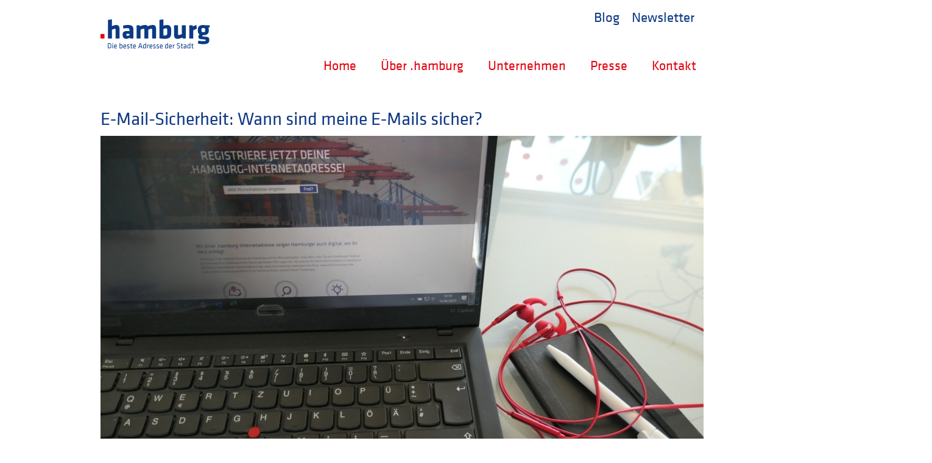

--- FILE ---
content_type: text/html; charset=UTF-8
request_url: https://nic.hamburg/e-mail-sicherheit-wann-sind-meine-e-mails-sicher/
body_size: 14559
content:

    <!DOCTYPE html>
<html itemscope="itemscope" itemtype="http://schema.org/WebPage" lang="de">
    <head>
        <meta charset="UTF-8"/>
        <meta name="viewport" content="width=device-width, initial-scale=1.0"/>
        <meta http-equiv="X-UA-Compatible" content="IE=edge"/>
		<meta name='robots' content='index, follow, max-image-preview:large, max-snippet:-1, max-video-preview:-1' />

	<!-- This site is optimized with the Yoast SEO plugin v26.8 - https://yoast.com/product/yoast-seo-wordpress/ -->
	<title>E-Mail-Sicherheit: Wann sind meine E-Mails sicher? | nic.hamburg</title>
	<meta name="description" content="Unsere Tipps helfen Dir, Deine E-Mail-Sicherheit zu verbessern." />
	<link rel="canonical" href="https://nic.hamburg/e-mail-sicherheit-wann-sind-meine-e-mails-sicher/" />
	<meta property="og:locale" content="de_DE" />
	<meta property="og:type" content="article" />
	<meta property="og:title" content="E-Mail-Sicherheit: Wann sind meine E-Mails sicher? | nic.hamburg" />
	<meta property="og:description" content="Unsere Tipps helfen Dir, Deine E-Mail-Sicherheit zu verbessern." />
	<meta property="og:url" content="https://nic.hamburg/e-mail-sicherheit-wann-sind-meine-e-mails-sicher/" />
	<meta property="og:site_name" content=".Hamburg Top-Level-Domain GmbH" />
	<meta property="article:published_time" content="2020-06-16T13:03:19+00:00" />
	<meta property="article:modified_time" content="2022-03-02T14:21:19+00:00" />
	<meta property="og:image" content="https://nic.hamburg/wp-content-784723398/uploads/images/200616-HHTLD-Blog-Sichere_Mail-scaled.jpg" />
	<meta property="og:image:width" content="2560" />
	<meta property="og:image:height" content="1707" />
	<meta property="og:image:type" content="image/jpeg" />
	<meta name="author" content="nic.hamburg" />
	<meta name="twitter:card" content="summary_large_image" />
	<meta name="twitter:label1" content="Verfasst von" />
	<meta name="twitter:data1" content="nic.hamburg" />
	<meta name="twitter:label2" content="Geschätzte Lesezeit" />
	<meta name="twitter:data2" content="4 Minuten" />
	<script type="application/ld+json" class="yoast-schema-graph">{"@context":"https://schema.org","@graph":[{"@type":"Article","@id":"https://nic.hamburg/e-mail-sicherheit-wann-sind-meine-e-mails-sicher/#article","isPartOf":{"@id":"https://nic.hamburg/e-mail-sicherheit-wann-sind-meine-e-mails-sicher/"},"author":{"name":"nic.hamburg","@id":"https://nic.hamburg/#/schema/person/a3336b17abb275db6b3b80ee1c7812a6"},"headline":"E‑Mail-Sicherheit: Wann sind meine E‑Mails sicher?","datePublished":"2020-06-16T13:03:19+00:00","dateModified":"2022-03-02T14:21:19+00:00","mainEntityOfPage":{"@id":"https://nic.hamburg/e-mail-sicherheit-wann-sind-meine-e-mails-sicher/"},"wordCount":581,"publisher":{"@id":"https://nic.hamburg/#organization"},"image":{"@id":"https://nic.hamburg/e-mail-sicherheit-wann-sind-meine-e-mails-sicher/#primaryimage"},"thumbnailUrl":"https://nic.hamburg/wp-content-784723398/uploads/images/200616-HHTLD-Blog-Sichere_Mail-scaled.jpg","articleSection":{"1":"Blog"},"inLanguage":"de"},{"@type":"WebPage","@id":"https://nic.hamburg/e-mail-sicherheit-wann-sind-meine-e-mails-sicher/","url":"https://nic.hamburg/e-mail-sicherheit-wann-sind-meine-e-mails-sicher/","name":"E-Mail-Sicherheit: Wann sind meine E-Mails sicher? | nic.hamburg","isPartOf":{"@id":"https://nic.hamburg/#website"},"primaryImageOfPage":{"@id":"https://nic.hamburg/e-mail-sicherheit-wann-sind-meine-e-mails-sicher/#primaryimage"},"image":{"@id":"https://nic.hamburg/e-mail-sicherheit-wann-sind-meine-e-mails-sicher/#primaryimage"},"thumbnailUrl":"https://nic.hamburg/wp-content-784723398/uploads/images/200616-HHTLD-Blog-Sichere_Mail-scaled.jpg","datePublished":"2020-06-16T13:03:19+00:00","dateModified":"2022-03-02T14:21:19+00:00","description":"Unsere Tipps helfen Dir, Deine E-Mail-Sicherheit zu verbessern.","breadcrumb":{"@id":"https://nic.hamburg/e-mail-sicherheit-wann-sind-meine-e-mails-sicher/#breadcrumb"},"inLanguage":"de","potentialAction":[{"@type":"ReadAction","target":["https://nic.hamburg/e-mail-sicherheit-wann-sind-meine-e-mails-sicher/"]}]},{"@type":"ImageObject","inLanguage":"de","@id":"https://nic.hamburg/e-mail-sicherheit-wann-sind-meine-e-mails-sicher/#primaryimage","url":"https://nic.hamburg/wp-content-784723398/uploads/images/200616-HHTLD-Blog-Sichere_Mail-scaled.jpg","contentUrl":"https://nic.hamburg/wp-content-784723398/uploads/images/200616-HHTLD-Blog-Sichere_Mail-scaled.jpg","width":2560,"height":1707,"caption":"Sichere E-Mail"},{"@type":"BreadcrumbList","@id":"https://nic.hamburg/e-mail-sicherheit-wann-sind-meine-e-mails-sicher/#breadcrumb","itemListElement":[{"@type":"ListItem","position":1,"name":"Startseite","item":"https://nic.hamburg/"},{"@type":"ListItem","position":2,"name":"E‑Mail-Sicherheit: Wann sind meine E‑Mails sicher?"}]},{"@type":"WebSite","@id":"https://nic.hamburg/#website","url":"https://nic.hamburg/","name":".Hamburg Top-Level-Domain GmbH","description":"","publisher":{"@id":"https://nic.hamburg/#organization"},"potentialAction":[{"@type":"SearchAction","target":{"@type":"EntryPoint","urlTemplate":"https://nic.hamburg/?s={search_term_string}"},"query-input":{"@type":"PropertyValueSpecification","valueRequired":true,"valueName":"search_term_string"}}],"inLanguage":"de"},{"@type":"Organization","@id":"https://nic.hamburg/#organization","name":"HAMBURG Top-Level-Domain GmbH","url":"https://nic.hamburg/","logo":{"@type":"ImageObject","inLanguage":"de","@id":"https://nic.hamburg/#/schema/logo/image/","url":"https://nic.hamburg/wp-content-784723398/uploads/punkt-hamburg-logo-dt-rgb.jpg","contentUrl":"https://nic.hamburg/wp-content-784723398/uploads/punkt-hamburg-logo-dt-rgb.jpg","width":514,"height":158,"caption":"HAMBURG Top-Level-Domain GmbH"},"image":{"@id":"https://nic.hamburg/#/schema/logo/image/"}},{"@type":"Person","@id":"https://nic.hamburg/#/schema/person/a3336b17abb275db6b3b80ee1c7812a6","name":"nic.hamburg","url":"https://nic.hamburg/author/nic-hamburg/"}]}</script>
	<!-- / Yoast SEO plugin. -->


<link rel="alternate" type="application/rss+xml" title=".Hamburg Top-Level-Domain GmbH &raquo; Feed" href="https://nic.hamburg/feed/" />
<link rel="alternate" title="oEmbed (JSON)" type="application/json+oembed" href="https://nic.hamburg/wp-json/oembed/1.0/embed?url=https%3A%2F%2Fnic.hamburg%2Fe-mail-sicherheit-wann-sind-meine-e-mails-sicher%2F" />
<link rel="alternate" title="oEmbed (XML)" type="text/xml+oembed" href="https://nic.hamburg/wp-json/oembed/1.0/embed?url=https%3A%2F%2Fnic.hamburg%2Fe-mail-sicherheit-wann-sind-meine-e-mails-sicher%2F&#038;format=xml" />
<style id='wp-img-auto-sizes-contain-inline-css' type='text/css'>
img:is([sizes=auto i],[sizes^="auto," i]){contain-intrinsic-size:3000px 1500px}
/*# sourceURL=wp-img-auto-sizes-contain-inline-css */
</style>
<style id='wp-emoji-styles-inline-css' type='text/css'>

	img.wp-smiley, img.emoji {
		display: inline !important;
		border: none !important;
		box-shadow: none !important;
		height: 1em !important;
		width: 1em !important;
		margin: 0 0.07em !important;
		vertical-align: -0.1em !important;
		background: none !important;
		padding: 0 !important;
	}
/*# sourceURL=wp-emoji-styles-inline-css */
</style>
<style id='wp-block-library-inline-css' type='text/css'>
:root{--wp-block-synced-color:#7a00df;--wp-block-synced-color--rgb:122,0,223;--wp-bound-block-color:var(--wp-block-synced-color);--wp-editor-canvas-background:#ddd;--wp-admin-theme-color:#007cba;--wp-admin-theme-color--rgb:0,124,186;--wp-admin-theme-color-darker-10:#006ba1;--wp-admin-theme-color-darker-10--rgb:0,107,160.5;--wp-admin-theme-color-darker-20:#005a87;--wp-admin-theme-color-darker-20--rgb:0,90,135;--wp-admin-border-width-focus:2px}@media (min-resolution:192dpi){:root{--wp-admin-border-width-focus:1.5px}}.wp-element-button{cursor:pointer}:root .has-very-light-gray-background-color{background-color:#eee}:root .has-very-dark-gray-background-color{background-color:#313131}:root .has-very-light-gray-color{color:#eee}:root .has-very-dark-gray-color{color:#313131}:root .has-vivid-green-cyan-to-vivid-cyan-blue-gradient-background{background:linear-gradient(135deg,#00d084,#0693e3)}:root .has-purple-crush-gradient-background{background:linear-gradient(135deg,#34e2e4,#4721fb 50%,#ab1dfe)}:root .has-hazy-dawn-gradient-background{background:linear-gradient(135deg,#faaca8,#dad0ec)}:root .has-subdued-olive-gradient-background{background:linear-gradient(135deg,#fafae1,#67a671)}:root .has-atomic-cream-gradient-background{background:linear-gradient(135deg,#fdd79a,#004a59)}:root .has-nightshade-gradient-background{background:linear-gradient(135deg,#330968,#31cdcf)}:root .has-midnight-gradient-background{background:linear-gradient(135deg,#020381,#2874fc)}:root{--wp--preset--font-size--normal:16px;--wp--preset--font-size--huge:42px}.has-regular-font-size{font-size:1em}.has-larger-font-size{font-size:2.625em}.has-normal-font-size{font-size:var(--wp--preset--font-size--normal)}.has-huge-font-size{font-size:var(--wp--preset--font-size--huge)}.has-text-align-center{text-align:center}.has-text-align-left{text-align:left}.has-text-align-right{text-align:right}.has-fit-text{white-space:nowrap!important}#end-resizable-editor-section{display:none}.aligncenter{clear:both}.items-justified-left{justify-content:flex-start}.items-justified-center{justify-content:center}.items-justified-right{justify-content:flex-end}.items-justified-space-between{justify-content:space-between}.screen-reader-text{border:0;clip-path:inset(50%);height:1px;margin:-1px;overflow:hidden;padding:0;position:absolute;width:1px;word-wrap:normal!important}.screen-reader-text:focus{background-color:#ddd;clip-path:none;color:#444;display:block;font-size:1em;height:auto;left:5px;line-height:normal;padding:15px 23px 14px;text-decoration:none;top:5px;width:auto;z-index:100000}html :where(.has-border-color){border-style:solid}html :where([style*=border-top-color]){border-top-style:solid}html :where([style*=border-right-color]){border-right-style:solid}html :where([style*=border-bottom-color]){border-bottom-style:solid}html :where([style*=border-left-color]){border-left-style:solid}html :where([style*=border-width]){border-style:solid}html :where([style*=border-top-width]){border-top-style:solid}html :where([style*=border-right-width]){border-right-style:solid}html :where([style*=border-bottom-width]){border-bottom-style:solid}html :where([style*=border-left-width]){border-left-style:solid}html :where(img[class*=wp-image-]){height:auto;max-width:100%}:where(figure){margin:0 0 1em}html :where(.is-position-sticky){--wp-admin--admin-bar--position-offset:var(--wp-admin--admin-bar--height,0px)}@media screen and (max-width:600px){html :where(.is-position-sticky){--wp-admin--admin-bar--position-offset:0px}}

/*# sourceURL=wp-block-library-inline-css */
</style><style id='wp-block-heading-inline-css' type='text/css'>
h1:where(.wp-block-heading).has-background,h2:where(.wp-block-heading).has-background,h3:where(.wp-block-heading).has-background,h4:where(.wp-block-heading).has-background,h5:where(.wp-block-heading).has-background,h6:where(.wp-block-heading).has-background{padding:1.25em 2.375em}h1.has-text-align-left[style*=writing-mode]:where([style*=vertical-lr]),h1.has-text-align-right[style*=writing-mode]:where([style*=vertical-rl]),h2.has-text-align-left[style*=writing-mode]:where([style*=vertical-lr]),h2.has-text-align-right[style*=writing-mode]:where([style*=vertical-rl]),h3.has-text-align-left[style*=writing-mode]:where([style*=vertical-lr]),h3.has-text-align-right[style*=writing-mode]:where([style*=vertical-rl]),h4.has-text-align-left[style*=writing-mode]:where([style*=vertical-lr]),h4.has-text-align-right[style*=writing-mode]:where([style*=vertical-rl]),h5.has-text-align-left[style*=writing-mode]:where([style*=vertical-lr]),h5.has-text-align-right[style*=writing-mode]:where([style*=vertical-rl]),h6.has-text-align-left[style*=writing-mode]:where([style*=vertical-lr]),h6.has-text-align-right[style*=writing-mode]:where([style*=vertical-rl]){rotate:180deg}
/*# sourceURL=https://nic.hamburg/wp-includes/blocks/heading/style.min.css */
</style>
<style id='wp-block-columns-inline-css' type='text/css'>
.wp-block-columns{box-sizing:border-box;display:flex;flex-wrap:wrap!important}@media (min-width:782px){.wp-block-columns{flex-wrap:nowrap!important}}.wp-block-columns{align-items:normal!important}.wp-block-columns.are-vertically-aligned-top{align-items:flex-start}.wp-block-columns.are-vertically-aligned-center{align-items:center}.wp-block-columns.are-vertically-aligned-bottom{align-items:flex-end}@media (max-width:781px){.wp-block-columns:not(.is-not-stacked-on-mobile)>.wp-block-column{flex-basis:100%!important}}@media (min-width:782px){.wp-block-columns:not(.is-not-stacked-on-mobile)>.wp-block-column{flex-basis:0;flex-grow:1}.wp-block-columns:not(.is-not-stacked-on-mobile)>.wp-block-column[style*=flex-basis]{flex-grow:0}}.wp-block-columns.is-not-stacked-on-mobile{flex-wrap:nowrap!important}.wp-block-columns.is-not-stacked-on-mobile>.wp-block-column{flex-basis:0;flex-grow:1}.wp-block-columns.is-not-stacked-on-mobile>.wp-block-column[style*=flex-basis]{flex-grow:0}:where(.wp-block-columns){margin-bottom:1.75em}:where(.wp-block-columns.has-background){padding:1.25em 2.375em}.wp-block-column{flex-grow:1;min-width:0;overflow-wrap:break-word;word-break:break-word}.wp-block-column.is-vertically-aligned-top{align-self:flex-start}.wp-block-column.is-vertically-aligned-center{align-self:center}.wp-block-column.is-vertically-aligned-bottom{align-self:flex-end}.wp-block-column.is-vertically-aligned-stretch{align-self:stretch}.wp-block-column.is-vertically-aligned-bottom,.wp-block-column.is-vertically-aligned-center,.wp-block-column.is-vertically-aligned-top{width:100%}
/*# sourceURL=https://nic.hamburg/wp-includes/blocks/columns/style.min.css */
</style>
<style id='wp-block-paragraph-inline-css' type='text/css'>
.is-small-text{font-size:.875em}.is-regular-text{font-size:1em}.is-large-text{font-size:2.25em}.is-larger-text{font-size:3em}.has-drop-cap:not(:focus):first-letter{float:left;font-size:8.4em;font-style:normal;font-weight:100;line-height:.68;margin:.05em .1em 0 0;text-transform:uppercase}body.rtl .has-drop-cap:not(:focus):first-letter{float:none;margin-left:.1em}p.has-drop-cap.has-background{overflow:hidden}:root :where(p.has-background){padding:1.25em 2.375em}:where(p.has-text-color:not(.has-link-color)) a{color:inherit}p.has-text-align-left[style*="writing-mode:vertical-lr"],p.has-text-align-right[style*="writing-mode:vertical-rl"]{rotate:180deg}
/*# sourceURL=https://nic.hamburg/wp-includes/blocks/paragraph/style.min.css */
</style>
<style id='global-styles-inline-css' type='text/css'>
:root{--wp--preset--aspect-ratio--square: 1;--wp--preset--aspect-ratio--4-3: 4/3;--wp--preset--aspect-ratio--3-4: 3/4;--wp--preset--aspect-ratio--3-2: 3/2;--wp--preset--aspect-ratio--2-3: 2/3;--wp--preset--aspect-ratio--16-9: 16/9;--wp--preset--aspect-ratio--9-16: 9/16;--wp--preset--color--black: #000000;--wp--preset--color--cyan-bluish-gray: #abb8c3;--wp--preset--color--white: #ffffff;--wp--preset--color--pale-pink: #f78da7;--wp--preset--color--vivid-red: #cf2e2e;--wp--preset--color--luminous-vivid-orange: #ff6900;--wp--preset--color--luminous-vivid-amber: #fcb900;--wp--preset--color--light-green-cyan: #7bdcb5;--wp--preset--color--vivid-green-cyan: #00d084;--wp--preset--color--pale-cyan-blue: #8ed1fc;--wp--preset--color--vivid-cyan-blue: #0693e3;--wp--preset--color--vivid-purple: #9b51e0;--wp--preset--gradient--vivid-cyan-blue-to-vivid-purple: linear-gradient(135deg,rgb(6,147,227) 0%,rgb(155,81,224) 100%);--wp--preset--gradient--light-green-cyan-to-vivid-green-cyan: linear-gradient(135deg,rgb(122,220,180) 0%,rgb(0,208,130) 100%);--wp--preset--gradient--luminous-vivid-amber-to-luminous-vivid-orange: linear-gradient(135deg,rgb(252,185,0) 0%,rgb(255,105,0) 100%);--wp--preset--gradient--luminous-vivid-orange-to-vivid-red: linear-gradient(135deg,rgb(255,105,0) 0%,rgb(207,46,46) 100%);--wp--preset--gradient--very-light-gray-to-cyan-bluish-gray: linear-gradient(135deg,rgb(238,238,238) 0%,rgb(169,184,195) 100%);--wp--preset--gradient--cool-to-warm-spectrum: linear-gradient(135deg,rgb(74,234,220) 0%,rgb(151,120,209) 20%,rgb(207,42,186) 40%,rgb(238,44,130) 60%,rgb(251,105,98) 80%,rgb(254,248,76) 100%);--wp--preset--gradient--blush-light-purple: linear-gradient(135deg,rgb(255,206,236) 0%,rgb(152,150,240) 100%);--wp--preset--gradient--blush-bordeaux: linear-gradient(135deg,rgb(254,205,165) 0%,rgb(254,45,45) 50%,rgb(107,0,62) 100%);--wp--preset--gradient--luminous-dusk: linear-gradient(135deg,rgb(255,203,112) 0%,rgb(199,81,192) 50%,rgb(65,88,208) 100%);--wp--preset--gradient--pale-ocean: linear-gradient(135deg,rgb(255,245,203) 0%,rgb(182,227,212) 50%,rgb(51,167,181) 100%);--wp--preset--gradient--electric-grass: linear-gradient(135deg,rgb(202,248,128) 0%,rgb(113,206,126) 100%);--wp--preset--gradient--midnight: linear-gradient(135deg,rgb(2,3,129) 0%,rgb(40,116,252) 100%);--wp--preset--font-size--small: 13px;--wp--preset--font-size--medium: 20px;--wp--preset--font-size--large: 36px;--wp--preset--font-size--x-large: 42px;--wp--preset--spacing--20: 0.44rem;--wp--preset--spacing--30: 0.67rem;--wp--preset--spacing--40: 1rem;--wp--preset--spacing--50: 1.5rem;--wp--preset--spacing--60: 2.25rem;--wp--preset--spacing--70: 3.38rem;--wp--preset--spacing--80: 5.06rem;--wp--preset--shadow--natural: 6px 6px 9px rgba(0, 0, 0, 0.2);--wp--preset--shadow--deep: 12px 12px 50px rgba(0, 0, 0, 0.4);--wp--preset--shadow--sharp: 6px 6px 0px rgba(0, 0, 0, 0.2);--wp--preset--shadow--outlined: 6px 6px 0px -3px rgb(255, 255, 255), 6px 6px rgb(0, 0, 0);--wp--preset--shadow--crisp: 6px 6px 0px rgb(0, 0, 0);}:where(.is-layout-flex){gap: 0.5em;}:where(.is-layout-grid){gap: 0.5em;}body .is-layout-flex{display: flex;}.is-layout-flex{flex-wrap: wrap;align-items: center;}.is-layout-flex > :is(*, div){margin: 0;}body .is-layout-grid{display: grid;}.is-layout-grid > :is(*, div){margin: 0;}:where(.wp-block-columns.is-layout-flex){gap: 2em;}:where(.wp-block-columns.is-layout-grid){gap: 2em;}:where(.wp-block-post-template.is-layout-flex){gap: 1.25em;}:where(.wp-block-post-template.is-layout-grid){gap: 1.25em;}.has-black-color{color: var(--wp--preset--color--black) !important;}.has-cyan-bluish-gray-color{color: var(--wp--preset--color--cyan-bluish-gray) !important;}.has-white-color{color: var(--wp--preset--color--white) !important;}.has-pale-pink-color{color: var(--wp--preset--color--pale-pink) !important;}.has-vivid-red-color{color: var(--wp--preset--color--vivid-red) !important;}.has-luminous-vivid-orange-color{color: var(--wp--preset--color--luminous-vivid-orange) !important;}.has-luminous-vivid-amber-color{color: var(--wp--preset--color--luminous-vivid-amber) !important;}.has-light-green-cyan-color{color: var(--wp--preset--color--light-green-cyan) !important;}.has-vivid-green-cyan-color{color: var(--wp--preset--color--vivid-green-cyan) !important;}.has-pale-cyan-blue-color{color: var(--wp--preset--color--pale-cyan-blue) !important;}.has-vivid-cyan-blue-color{color: var(--wp--preset--color--vivid-cyan-blue) !important;}.has-vivid-purple-color{color: var(--wp--preset--color--vivid-purple) !important;}.has-black-background-color{background-color: var(--wp--preset--color--black) !important;}.has-cyan-bluish-gray-background-color{background-color: var(--wp--preset--color--cyan-bluish-gray) !important;}.has-white-background-color{background-color: var(--wp--preset--color--white) !important;}.has-pale-pink-background-color{background-color: var(--wp--preset--color--pale-pink) !important;}.has-vivid-red-background-color{background-color: var(--wp--preset--color--vivid-red) !important;}.has-luminous-vivid-orange-background-color{background-color: var(--wp--preset--color--luminous-vivid-orange) !important;}.has-luminous-vivid-amber-background-color{background-color: var(--wp--preset--color--luminous-vivid-amber) !important;}.has-light-green-cyan-background-color{background-color: var(--wp--preset--color--light-green-cyan) !important;}.has-vivid-green-cyan-background-color{background-color: var(--wp--preset--color--vivid-green-cyan) !important;}.has-pale-cyan-blue-background-color{background-color: var(--wp--preset--color--pale-cyan-blue) !important;}.has-vivid-cyan-blue-background-color{background-color: var(--wp--preset--color--vivid-cyan-blue) !important;}.has-vivid-purple-background-color{background-color: var(--wp--preset--color--vivid-purple) !important;}.has-black-border-color{border-color: var(--wp--preset--color--black) !important;}.has-cyan-bluish-gray-border-color{border-color: var(--wp--preset--color--cyan-bluish-gray) !important;}.has-white-border-color{border-color: var(--wp--preset--color--white) !important;}.has-pale-pink-border-color{border-color: var(--wp--preset--color--pale-pink) !important;}.has-vivid-red-border-color{border-color: var(--wp--preset--color--vivid-red) !important;}.has-luminous-vivid-orange-border-color{border-color: var(--wp--preset--color--luminous-vivid-orange) !important;}.has-luminous-vivid-amber-border-color{border-color: var(--wp--preset--color--luminous-vivid-amber) !important;}.has-light-green-cyan-border-color{border-color: var(--wp--preset--color--light-green-cyan) !important;}.has-vivid-green-cyan-border-color{border-color: var(--wp--preset--color--vivid-green-cyan) !important;}.has-pale-cyan-blue-border-color{border-color: var(--wp--preset--color--pale-cyan-blue) !important;}.has-vivid-cyan-blue-border-color{border-color: var(--wp--preset--color--vivid-cyan-blue) !important;}.has-vivid-purple-border-color{border-color: var(--wp--preset--color--vivid-purple) !important;}.has-vivid-cyan-blue-to-vivid-purple-gradient-background{background: var(--wp--preset--gradient--vivid-cyan-blue-to-vivid-purple) !important;}.has-light-green-cyan-to-vivid-green-cyan-gradient-background{background: var(--wp--preset--gradient--light-green-cyan-to-vivid-green-cyan) !important;}.has-luminous-vivid-amber-to-luminous-vivid-orange-gradient-background{background: var(--wp--preset--gradient--luminous-vivid-amber-to-luminous-vivid-orange) !important;}.has-luminous-vivid-orange-to-vivid-red-gradient-background{background: var(--wp--preset--gradient--luminous-vivid-orange-to-vivid-red) !important;}.has-very-light-gray-to-cyan-bluish-gray-gradient-background{background: var(--wp--preset--gradient--very-light-gray-to-cyan-bluish-gray) !important;}.has-cool-to-warm-spectrum-gradient-background{background: var(--wp--preset--gradient--cool-to-warm-spectrum) !important;}.has-blush-light-purple-gradient-background{background: var(--wp--preset--gradient--blush-light-purple) !important;}.has-blush-bordeaux-gradient-background{background: var(--wp--preset--gradient--blush-bordeaux) !important;}.has-luminous-dusk-gradient-background{background: var(--wp--preset--gradient--luminous-dusk) !important;}.has-pale-ocean-gradient-background{background: var(--wp--preset--gradient--pale-ocean) !important;}.has-electric-grass-gradient-background{background: var(--wp--preset--gradient--electric-grass) !important;}.has-midnight-gradient-background{background: var(--wp--preset--gradient--midnight) !important;}.has-small-font-size{font-size: var(--wp--preset--font-size--small) !important;}.has-medium-font-size{font-size: var(--wp--preset--font-size--medium) !important;}.has-large-font-size{font-size: var(--wp--preset--font-size--large) !important;}.has-x-large-font-size{font-size: var(--wp--preset--font-size--x-large) !important;}
:where(.wp-block-columns.is-layout-flex){gap: 2em;}:where(.wp-block-columns.is-layout-grid){gap: 2em;}
/*# sourceURL=global-styles-inline-css */
</style>
<style id='core-block-supports-inline-css' type='text/css'>
.wp-container-core-columns-is-layout-9d6595d7{flex-wrap:nowrap;}
/*# sourceURL=core-block-supports-inline-css */
</style>

<style id='classic-theme-styles-inline-css' type='text/css'>
/*! This file is auto-generated */
.wp-block-button__link{color:#fff;background-color:#32373c;border-radius:9999px;box-shadow:none;text-decoration:none;padding:calc(.667em + 2px) calc(1.333em + 2px);font-size:1.125em}.wp-block-file__button{background:#32373c;color:#fff;text-decoration:none}
/*# sourceURL=/wp-includes/css/classic-themes.min.css */
</style>
<link rel='stylesheet' id='wp-components-css' href='https://nic.hamburg/wp-includes/css/dist/components/style.min.css' type='text/css' media='all' />
<link rel='stylesheet' id='wp-preferences-css' href='https://nic.hamburg/wp-includes/css/dist/preferences/style.min.css' type='text/css' media='all' />
<link rel='stylesheet' id='wp-block-editor-css' href='https://nic.hamburg/wp-includes/css/dist/block-editor/style.min.css' type='text/css' media='all' />
<link rel='stylesheet' id='popup-maker-block-library-style-css' href='https://nic.hamburg/wp-content-784723398/plugins/popup-maker/dist/packages/block-library-style.css' type='text/css' media='all' />
<link rel='stylesheet' id='spacexchimp_p005-bootstrap-tooltip-css-css' href='https://nic.hamburg/wp-content-784723398/plugins/social-media-buttons-toolbar/inc/lib/bootstrap-tooltip/bootstrap-tooltip.css' type='text/css' media='all' />
<link rel='stylesheet' id='spacexchimp_p005-frontend-css-css' href='https://nic.hamburg/wp-content-784723398/plugins/social-media-buttons-toolbar/inc/css/frontend.css' type='text/css' media='all' />
<style id='spacexchimp_p005-frontend-css-inline-css' type='text/css'>

                    .sxc-follow-buttons {
                        text-align: right !important;
                    }
                    .sxc-follow-buttons .sxc-follow-button,
                    .sxc-follow-buttons .sxc-follow-button a,
                    .sxc-follow-buttons .sxc-follow-button a img {
                        width: 40px !important;
                        height: 40px !important;
                    }
                    .sxc-follow-buttons .sxc-follow-button {
                        margin: 1.5px !important;
                    }
                  
/*# sourceURL=spacexchimp_p005-frontend-css-inline-css */
</style>
<link rel='stylesheet' id='mc4wp-form-basic-css' href='https://nic.hamburg/wp-content-784723398/plugins/mailchimp-for-wp/assets/css/form-basic.css' type='text/css' media='all' />
<link rel='stylesheet' id='OCWDC_admin_css-css' href='https://nic.hamburg/wp-content-784723398/plugins/web-domain-checker/includes/css/front_style.css' type='text/css' media='all' />
<link rel='stylesheet' id='evolve-bootstrap-css' href='https://nic.hamburg/wp-content-784723398/themes/evolve/assets/css/bootstrap.min.css' type='text/css' media='all' />
<link rel='stylesheet' id='evolve-fw-css' href='https://nic.hamburg/wp-content-784723398/themes/evolve/assets/css/fw-all.min.css' type='text/css' media='all' />
<link rel='stylesheet' id='evolve-style-css' href='https://nic.hamburg/wp-content-784723398/themes/theme/style.css' type='text/css' media='all' />
<style id='evolve-style-inline-css' type='text/css'>
 .navbar-nav .nav-link:focus, .navbar-nav .nav-link:hover, .navbar-nav .active > .nav-link, .navbar-nav .nav-link.active, .navbar-nav .nav-link.show, .navbar-nav .show > .nav-link, .navbar-nav li.menu-item.current-menu-item > a, .navbar-nav li.menu-item.current-menu-parent > a, .navbar-nav li.menu-item.current-menu-ancestor > a, .navbar-nav li a:hover, .navbar-nav li:hover > a, .navbar-nav li:hover, .social-media-links a:hover { color: #e3000f; } .content { background-color: #ffffff; } .content { padding-top: 2rem; padding-bottom: 0rem; } .navbar-nav .dropdown-menu { background-color: #ffffff; } .navbar-nav .dropdown-item:focus, .navbar-nav .dropdown-item:hover { background: none; } .menu-header, .sticky-header { background-color: #ffffff; } .header-v1 .header-search .form-control:focus, .sticky-header .header-search .form-control:focus { background-color: #f3f3f3; } .header-pattern { background-color: #ffffff; } .header-search .form-control, .header-search .form-control:focus, .header-search .form-control::placeholder { color: #7a7e82; } body { font-size: 1rem; font-family: Roboto; font-weight: 300; color: #212529; } #website-title, #website-title a { font-size: 3rem; font-family: Roboto; font-style: normal; font-weight: 700; color: #ffffff; } #tagline { font-size: 1.5rem; font-family: Roboto; font-weight: 300; color: #aaaaaa; } .post-title, .post-title a, .blog-title { font-size: 2rem; font-family: Roboto; font-weight: 700; color: #000000; } .post-content { font-size: 1rem; font-family: Roboto; font-weight: 300; color: #51545c; } body{ color:#51545c; } #sticky-title { font-size: 1.6rem; font-family: Roboto; font-style: normal; font-weight: 700; color: #e3000f; } .page-nav a, .navbar-nav .nav-link, .navbar-nav .dropdown-item, .navbar-nav .dropdown-menu, .menu-header, .header-wrapper .header-search, .sticky-header, .navbar-toggler { font-size: .8rem; font-family: Roboto; font-style: normal; font-weight: 700; color: #7a7e82; } #parallax-slider .carousel-caption h5 { font-size: 2.25rem; font-family: Roboto; font-weight: 700; color: #ffffff; } #parallax-slider .carousel-caption p { font-size: 1.25rem; font-family: Roboto; font-weight: 100; color: #ffffff; } .widget-title, .widget-title a.rsswidget { font-size: 1.2rem; font-family: Roboto; font-weight: 700; color: #000000; } .widget-content, .aside, .aside a { font-size: .9rem; font-family: Roboto; font-weight: 300; color: #51545c; }.widget-content, .widget-content a, .widget-content .tab-holder .news-list li .post-holder a, .widget-content .tab-holder .news-list li .post-holder .meta{ color:#51545c; } h1 { font-size: 2.9rem; font-family: Roboto; font-weight: 500; color: #000000; } h2 { font-size: 2.5rem; font-family: Roboto; font-weight: 500; color: #000000; } h3 { font-size: 1.75rem; font-family: Roboto; font-weight: 500; color: #000000; } h4 { font-size: 1.7rem; font-family: Roboto; font-weight: 500; color: #000000; } h5 { font-size: 1.25rem; font-family: Roboto; font-weight: 500; color: #000000; } h6 { font-size: .9rem; font-family: Roboto; font-weight: 500; color: #000000; } #copyright, #copyright a { font-size: .7rem; font-family: Roboto; font-weight: 300; color: #999999; } #backtotop { right: 2rem; } .widget-content { background: none; border: none; -webkit-box-shadow: none; box-shadow: none; } .widget::before { -webkit-box-shadow: none; box-shadow: none; } a, .page-link, .page-link:hover, code, .widget_calendar tbody a, .page-numbers.current { color: #e3000f; } .breadcrumb-item:last-child, .breadcrumb-item+.breadcrumb-item::before, .widget a, .post-meta, .post-meta a, .navigation a, .post-content .number-pagination a:link, #wp-calendar td, .no-comment, .comment-meta, .comment-meta a, blockquote, .price del { color: #999999; } a:hover { color: #f71423; } .header { padding-top: 25px; padding-bottom: 25px; } .header.container { padding-left: 30px; padding-right: 30px; } .page-nav ul > li, .navbar-nav > li { padding: 0 11px; } .header-block { background-color: #273039; background: -o-radial-gradient(circle, #273039, #18212a); background: radial-gradient(circle, #273039, #18212a); background-repeat: no-repeat; } .btn, a.btn, button, .button, .widget .button, input#submit, input[type=submit], .post-content a.btn, .woocommerce .button { background: #113984; background-image: -webkit-gradient( linear, left bottom, left top, from(#113984), to(#113984) ); background-image: -o-linear-gradient( bottom, #113984, #113984 ); background-image: linear-gradient( to top, #113984, #113984 ); color: #ffffff; text-shadow: none; box-shadow: none; border-color: #e3000f; border-radius: 2em; border-width: 3px; border-style: solid; } .btn:hover, a.btn:hover, button:hover, .button:hover, .widget .button:hover, input#submit:hover, input[type=submit]:hover, .carousel-control-button:hover, .header-wrapper .woocommerce-menu .btn:hover { color: #ffffff; border-color: #e3000f; background: #e3000f; background-image: -webkit-gradient( linear, left bottom, left top, from( #e3000f ), to( #e3000f ) ); background-image: -o-linear-gradient( bottom, #e3000f, #e3000f ); background-image: linear-gradient( to top, #e3000f, #e3000f ); border-width: 3px; border-style: solid; } input[type=text], input[type=email], input[type=url], input[type=password], input[type=file], input[type=tel], textarea, select, .form-control, .form-control:focus, .select2-container--default .select2-selection--single, a.wpml-ls-item-toggle, .wpml-ls-sub-menu a { background-color: #fcfcfc; border-color: #fcfcfc; color: #888888; } .custom-checkbox .custom-control-input:checked~.custom-control-label::before, .custom-radio .custom-control-input:checked~.custom-control-label::before, .nav-pills .nav-link.active, .dropdown-item.active, .dropdown-item:active, .woocommerce-store-notice, .comment-author .fn .badge-primary, .widget.woocommerce .count, .woocommerce-review-link, .woocommerce .onsale, .stars a:hover, .stars a.active { background: #e3000f; } .form-control:focus, .input-text:focus, input[type=text]:focus, input[type=email]:focus, input[type=url]:focus, input[type=password]:focus, input[type=file]:focus, input[type=tel]:focus, textarea:focus, .page-link:focus, select:focus { border-color: transparent; box-shadow: 0 0 .7rem rgba(227, 0, 15, 0.9); } .custom-control-input:focus~.custom-control-label::before { box-shadow: 0 0 0 1px #fff, 0 0 0 0.2rem  rgba(227, 0, 15, 0.25); } .btn.focus, .btn:focus { box-shadow: 0 0 0 0.2rem rgba(227, 0, 15, 0.25); } :focus { outline-color: rgba(227, 0, 15, 0.25); } code { border-left-color: #e3000f; } @media (min-width: 992px), (min-width: 1200px), (min-width: 1050px) and (max-width: 1198.98px) { .container, #wrapper { width: 100%; max-width: 990px; } .posts.card-deck > .card { min-width: calc(50% - 30px); max-width: calc(50% - 30px); } .posts.card-deck > .card.p-4 { min-width: calc(50% - 2rem); max-width: calc(50% - 2rem); }} @media (max-width: 991.98px) { .posts.card-deck > .card { min-width: calc(50% - 30px); max-width: calc(50% - 30px); } .posts.card-deck > .card.p-4 { min-width: calc(50% - 2rem); max-width: calc(50% - 2rem); }} @media (min-width: 768px) { .sticky-header { width: 100%; left: 0; right: 0; margin: 0 auto; z-index: 99999; } .page-nav, .header-wrapper .main-menu { padding-top: 0px; padding-bottom: 0px; } #website-title { margin: 0; } .header-v1 .social-media-links li:last-child a { padding-right: 0; }} @media (max-width: 767.98px) { .page-nav ul li, .page-nav ul, .navbar-nav li, .navbar-nav, .navbar-nav .dropdown-menu, .navbar-toggler { border-color: #f3f3f3; } .navbar-toggler, .page-nav ul li, .page-nav ul, .navbar-nav li, .navbar-nav, .navbar-nav .dropdown-menu { background: #f7f7f7; } .posts.card-deck > .card { min-width: calc(100% - 30px); max-width: 100%; } .posts.card-deck > .card.p-4 { min-width: calc(100% - 2rem); max-width: 100%; }} @media (min-width: 576px) {} @media (max-width: 575.98px) { .header-v1 .search-form .form-control { background-color: #f7f7f7; }}
/*# sourceURL=evolve-style-inline-css */
</style>
<style id='wp-typography-safari-font-workaround-inline-css' type='text/css'>
body {-webkit-font-feature-settings: "liga";font-feature-settings: "liga";-ms-font-feature-settings: normal;}
/*# sourceURL=wp-typography-safari-font-workaround-inline-css */
</style>
<link rel='stylesheet' id='custom-layouts-styles-css' href='https://nic.hamburg/wp-content-784723398/uploads/custom-layouts/style.css' type='text/css' media='all' />
<script type="text/javascript" src="https://nic.hamburg/wp-includes/js/jquery/jquery.min.js" id="jquery-core-js"></script>
<script type="text/javascript" src="https://nic.hamburg/wp-includes/js/jquery/jquery-migrate.min.js" id="jquery-migrate-js"></script>
<script type="text/javascript" src="https://nic.hamburg/wp-content-784723398/plugins/social-media-buttons-toolbar/inc/lib/bootstrap-tooltip/bootstrap-tooltip.js" id="spacexchimp_p005-bootstrap-tooltip-js-js"></script>
<script type="text/javascript" id="OCWDC_front_script-js-extra">
/* <![CDATA[ */
var ocwdc_ajax = {"ajaxurl":"https://nic.hamburg/wp-admin/admin-ajax.php","ocwdc_nonce":"6ca4ae1bbb"};
var ocwdc_options = {"ocwdc_srchreset_font_size":"18px","ocwdc_domain_ext_req_bg_color":"#8a0e0e","ocwdc_domain_ext_req_color":"#ffffff","ocwdc_domain_empty_text":"Please enter domain name."};
//# sourceURL=OCWDC_front_script-js-extra
/* ]]> */
</script>
<script type="text/javascript" src="https://nic.hamburg/wp-content-784723398/plugins/web-domain-checker/includes/js/ocwdc_front.js" id="OCWDC_front_script-js"></script>
<link rel="https://api.w.org/" href="https://nic.hamburg/wp-json/" /><link rel="alternate" title="JSON" type="application/json" href="https://nic.hamburg/wp-json/wp/v2/posts/601" /><link rel="EditURI" type="application/rsd+xml" title="RSD" href="https://nic.hamburg/xmlrpc.php?rsd" />
<meta name="generator" content="WordPress 6.9" />
<link rel='shortlink' href='https://nic.hamburg/?p=601' />
<script type="text/javascript" async="" src="https://stats.2raumwelten.de/matomo.js"></script>
<script type="text/javascript">
  var _paq = window._paq = window._paq || [];
  /* tracker methods like "setCustomDimension" should be called before "trackPageView" */
  _paq.push(["setCookieDomain", "*.nic.hamburg"]);
  _paq.push(["disableCookies"]);
  _paq.push(['trackPageView']);
  _paq.push(['enableLinkTracking']);
  (function() {
    var u="https://stats.2raumwelten.de/";
    _paq.push(['setTrackerUrl', u+'matomo.php']);
    _paq.push(['setSiteId', '29']);
    var d=document, g=d.createElement('script'), s=d.getElementsByTagName('script')[0];
    g.type='text/javascript'; g.async=true; g.src=u+'matomo.js'; s.parentNode.insertBefore(g,s);
  })();
</script><link rel="icon" type="image/png" href="/wp-content-784723398/uploads/fbrfg/favicon-96x96.png" sizes="96x96" />
<link rel="icon" type="image/svg+xml" href="/wp-content-784723398/uploads/fbrfg/favicon.svg" />
<link rel="shortcut icon" href="/wp-content-784723398/uploads/fbrfg/favicon.ico" />
<link rel="apple-touch-icon" sizes="180x180" href="/wp-content-784723398/uploads/fbrfg/apple-touch-icon.png" />
<meta name="apple-mobile-web-app-title" content="MyWebSite" />
<link rel="manifest" href="/wp-content-784723398/uploads/fbrfg/site.webmanifest" /><meta name="redi-version" content="1.2.7" />		<style type="text/css" id="wp-custom-css">
			.contentoff {display: none;}		</style>
		    <link rel='stylesheet' id='evolve-animate-css' href='https://nic.hamburg/wp-content-784723398/themes/evolve/assets/css/animate.min.css' type='text/css' media='all' />
</head>
<body class="wp-singular post-template-default single single-post postid-601 single-format-standard wp-theme-evolve wp-child-theme-theme" itemscope="itemscope" itemtype="http://schema.org/WebPage">
<a class="btn screen-reader-text sr-only sr-only-focusable"
   href="#primary">Zum Hauptinhalt springen</a>

<div id="wrapper"><header class="header-v1 header-wrapper" role="banner" itemscope="itemscope" itemtype="http://schema.org/WPHeader">
    <div class="header-pattern">

		
        <div class="header container">
            <div class="row align-items-center justify-content-between">

				<div class="col order-1 order-md-3"></div><div class='col-md-auto order-2 order-md-1 header-logo-container pr-md-0'><a href=https://nic.hamburg><img alt='.Hamburg Top-Level-Domain GmbH' src=https://nic.hamburg/wp-content-784723398/uploads/logo-claim-de.png /></a></div><div class="col col-lg-auto order-2"><div class="row align-items-center"><div class="col order-2 order-md-2"><div id="tagline"></div></div></div><!-- .row .align-items-center --></div><!-- .col .order-2 -->                


            </div><!-- .row .align-items-center -->
            
                                     <div class="header-button-menu">
            <div class="header-button header-button-1">
            <a href="https://nic.hamburg/blog">Blog</a>
            </div>
            <div class="header-button header-button-2">
            <a href="https://nic.hamburg/newsletter">Newsletter</a>
            </div>

            
            </div>
            
        </div><!-- .header .container -->
        
        

        

		
    </div><!-- .header-pattern -->

    <div class="menu-header">
        <div class="container">
            <div class="row align-items-md-center">

				<nav class="navbar navbar-expand-md main-menu mr-auto col-12 col-sm"><button class="navbar-toggler" type="button" data-toggle="collapse" data-target="#primary-menu" aria-controls="primary-menu" aria-expanded="false" aria-label="Primär">
                                    <svg class="icon icon-menu" aria-hidden="true" role="img"> <use xlink:href="https://nic.hamburg/wp-content-784723398/themes/evolve/assets/images/icons.svg#icon-menu"></use> </svg>
                                    </button>
                                <div id="primary-menu" class="collapse navbar-collapse" data-hover="dropdown" data-animations="fadeInUp fadeInDown fadeInDown fadeInDown"><ul id="menu-main" class="navbar-nav mr-auto"><li itemscope="itemscope" itemtype="https://www.schema.org/SiteNavigationElement" id="menu-item-1298" class="menu-item menu-item-type-custom menu-item-object-custom menu-item-home menu-item-1298 nav-item"><a href="https://nic.hamburg" class="nav-link">Home</a></li>
<li itemscope="itemscope" itemtype="https://www.schema.org/SiteNavigationElement" id="menu-item-1299" class="menu-item menu-item-type-post_type menu-item-object-page menu-item-has-children dropdown menu-item-1299 nav-item"><a href="https://nic.hamburg/ueber-hamburg/" data-hover="dropdown" data-toggle="dropdown" aria-haspopup="true" aria-expanded="false" class="dropdown-toggle nav-link" id="menu-item-dropdown-1299">Über .hamburg</a>
<ul class="dropdown-menu dropdown-hover" aria-labelledby="menu-item-dropdown-1299" role="menu">
	<li itemscope="itemscope" itemtype="https://www.schema.org/SiteNavigationElement" id="menu-item-1293" class="menu-item menu-item-type-post_type menu-item-object-page menu-item-1293 nav-item"><a href="https://nic.hamburg/registrieren/" class="dropdown-item">Registrieren</a></li>
	<li itemscope="itemscope" itemtype="https://www.schema.org/SiteNavigationElement" id="menu-item-3626" class="menu-item menu-item-type-post_type menu-item-object-page menu-item-3626 nav-item"><a href="https://nic.hamburg/wieder-verfuegbare-hamburg-domains/" class="dropdown-item">Freigewordene Domains</a></li>
	<li itemscope="itemscope" itemtype="https://www.schema.org/SiteNavigationElement" id="menu-item-1294" class="menu-item menu-item-type-post_type menu-item-object-page menu-item-1294 nav-item"><a href="https://nic.hamburg/premium-adressen/" class="dropdown-item">Premium-Adressen</a></li>
	<li itemscope="itemscope" itemtype="https://www.schema.org/SiteNavigationElement" id="menu-item-1295" class="menu-item menu-item-type-post_type menu-item-object-page menu-item-1295 nav-item"><a href="https://nic.hamburg/richtlinien/" class="dropdown-item">Richtlinien</a></li>
	<li itemscope="itemscope" itemtype="https://www.schema.org/SiteNavigationElement" id="menu-item-1296" class="menu-item menu-item-type-post_type menu-item-object-page menu-item-1296 nav-item"><a href="https://nic.hamburg/whois/" class="dropdown-item">WHOIS</a></li>
	<li itemscope="itemscope" itemtype="https://www.schema.org/SiteNavigationElement" id="menu-item-1292" class="menu-item menu-item-type-post_type menu-item-object-page menu-item-1292 nav-item"><a href="https://nic.hamburg/faq/" class="dropdown-item">FAQ</a></li>
	<li itemscope="itemscope" itemtype="https://www.schema.org/SiteNavigationElement" id="menu-item-1297" class="menu-item menu-item-type-post_type menu-item-object-page menu-item-1297 nav-item"><a href="https://nic.hamburg/gruenderberatung/" class="dropdown-item">Gründerberatung</a></li>
</ul>
</li>
<li itemscope="itemscope" itemtype="https://www.schema.org/SiteNavigationElement" id="menu-item-1300" class="menu-item menu-item-type-post_type menu-item-object-page menu-item-has-children dropdown menu-item-1300 nav-item"><a href="https://nic.hamburg/unternehmen/" data-hover="dropdown" data-toggle="dropdown" aria-haspopup="true" aria-expanded="false" class="dropdown-toggle nav-link" id="menu-item-dropdown-1300">Unternehmen</a>
<ul class="dropdown-menu dropdown-hover" aria-labelledby="menu-item-dropdown-1300" role="menu">
	<li itemscope="itemscope" itemtype="https://www.schema.org/SiteNavigationElement" id="menu-item-1288" class="menu-item menu-item-type-post_type menu-item-object-page menu-item-1288 nav-item"><a href="https://nic.hamburg/transparenzbericht/" class="dropdown-item">Transparenzbericht</a></li>
	<li itemscope="itemscope" itemtype="https://www.schema.org/SiteNavigationElement" id="menu-item-2907" class="menu-item menu-item-type-post_type menu-item-object-page menu-item-2907 nav-item"><a href="https://nic.hamburg/nachhaltigkeit/" class="dropdown-item">Nachhaltigkeit</a></li>
	<li itemscope="itemscope" itemtype="https://www.schema.org/SiteNavigationElement" id="menu-item-1287" class="menu-item menu-item-type-post_type menu-item-object-page menu-item-1287 nav-item"><a href="https://nic.hamburg/beratung-zu-neuen-top-level-domains/" class="dropdown-item">Beratung</a></li>
</ul>
</li>
<li itemscope="itemscope" itemtype="https://www.schema.org/SiteNavigationElement" id="menu-item-1318" class="menu-item menu-item-type-post_type menu-item-object-page menu-item-1318 nav-item"><a href="https://nic.hamburg/presse/" class="nav-link">Presse</a></li>
<li itemscope="itemscope" itemtype="https://www.schema.org/SiteNavigationElement" id="menu-item-1301" class="menu-item menu-item-type-post_type menu-item-object-page menu-item-has-children dropdown menu-item-1301 nav-item"><a href="https://nic.hamburg/kontakt/" data-hover="dropdown" data-toggle="dropdown" aria-haspopup="true" aria-expanded="false" class="dropdown-toggle nav-link" id="menu-item-dropdown-1301">Kontakt</a>
<ul class="dropdown-menu dropdown-hover" aria-labelledby="menu-item-dropdown-1301" role="menu">
	<li itemscope="itemscope" itemtype="https://www.schema.org/SiteNavigationElement" id="menu-item-1290" class="menu-item menu-item-type-post_type menu-item-object-page menu-item-1290 nav-item"><a href="https://nic.hamburg/agb/" class="dropdown-item">AGB</a></li>
	<li itemscope="itemscope" itemtype="https://www.schema.org/SiteNavigationElement" id="menu-item-1291" class="menu-item menu-item-type-post_type menu-item-object-page menu-item-1291 nav-item"><a href="https://nic.hamburg/datenschutz/" class="dropdown-item">Datenschutz</a></li>
	<li itemscope="itemscope" itemtype="https://www.schema.org/SiteNavigationElement" id="menu-item-1289" class="menu-item menu-item-type-post_type menu-item-object-page menu-item-1289 nav-item"><a href="https://nic.hamburg/impressum/" class="dropdown-item">Impressum</a></li>
</ul>
</li>
</ul></div></nav>
            </div><!-- .row .align-items-center -->
        </div><!-- .container -->
    </div><!-- .menu-header -->
</header><!-- .header-v1 -->
<div class="header-block"></div><div class="content"><div class="container"><div class="row"><div id="primary" class="col-12">
<article id="post-601" class="post-601 post type-post status-publish format-standard has-post-thumbnail hentry category-allgemein category-blog" itemscope="itemscope"
         itemtype="http://schema.org/Article">

	<div class="titlecontainer"><h1 class="post-title" itemprop="name">E‑Mail-Sicherheit: Wann sind meine E‑Mails sicher?</h1></div><div class="row post-meta align-items-center"><div class="col author vcard"><span class="published updated" itemprop="datePublished" pubdate>16.06.2020</span>Geschrieben von <a class="url fn" href="https://nic.hamburg/author/nic-hamburg/" title="Alle Beiträge von nic.hamburg anzeigen">nic.hamburg</a></div><!-- .col .author .vcard --></div><!-- .row .post-meta .align-items-top --><div class="thumbnail-post thumbnail-post-single"><img width="990" height="660" src="https://nic.hamburg/wp-content-784723398/uploads/images/200616-HHTLD-Blog-Sichere_Mail-scaled-990x660.jpg" class="d-block w-100 wp-post-image" alt="Sichere E-Mail" itemprop="image" decoding="async" fetchpriority="high" srcset="https://nic.hamburg/wp-content-784723398/uploads/images/200616-HHTLD-Blog-Sichere_Mail-scaled-990x660.jpg 990w, https://nic.hamburg/wp-content-784723398/uploads/images/200616-HHTLD-Blog-Sichere_Mail-scaled-585x390.jpg 585w, https://nic.hamburg/wp-content-784723398/uploads/images/200616-HHTLD-Blog-Sichere_Mail-scaled-1280x854.jpg 1280w, https://nic.hamburg/wp-content-784723398/uploads/images/200616-HHTLD-Blog-Sichere_Mail-scaled-768x512.jpg 768w, https://nic.hamburg/wp-content-784723398/uploads/images/200616-HHTLD-Blog-Sichere_Mail-scaled-1536x1024.jpg 1536w, https://nic.hamburg/wp-content-784723398/uploads/images/200616-HHTLD-Blog-Sichere_Mail-scaled-2048x1366.jpg 2048w" sizes="(max-width: 990px) 100vw, 990px" /></div>
    <div class="post-content" itemprop="description">

		
<p>Eine E‑Mail-Adres­se brauchst Du für vie­le Ange­bo­te im Inter­net – beim Shop­ping, für das Ban­king und den Strea­ming-Account, aber auch bei der Job­su­che. Fragst Du Dich auch, wie Du Dei­ne E‑Mails sicher ver­sen­dest und wie Du Dich vor Phis­hing und Spam schützt? Unse­re Tipps hel­fen Dir, Dei­ne E‑Mail-Sicher­heit zu erhöhen.</p>



<h2 class="wp-block-heading">Die Basis für Deine sicheren E‑Mails</h2>



<p>Die E‑Mail-Adres­se ist der Schlüs­sel für die digi­ta­le Welt: Kein Online-Shop­ping ohne Log­in, kei­ne digi­ta­len Bank­ge­schäf­te ohne Absi­che­rung – nicht ein­mal ein Bei­trag im Hil­fe­fo­rum des Strea­ming-Anbie­ters ist ohne Anmel­dung mit der E‑Mail-Adres­se mög­lich. Neben dem Sen­den und Emp­fan­gen von E‑Mails kommt es auch auf ein siche­res Post­fach an: Denn dort lagern in der Regel ver­trau­li­che Daten und Zugangs­in­for­ma­tio­nen. Dei­ne E‑Mail-Adres­se und Dein Post­fach soll­test Du des­halb gut schützen.</p>



<p>Die Basis für einen hohe E‑Mail-Sicher­heit ist ein gutes Pass­wort. Es soll­te aus min­des­tens zehn Zei­chen bestehen inklu­si­ve Groß- und Klein­buch­sta­ben, Zah­len und Son­der­zei­chen und trotz­dem leicht zu mer­ken sein. Wie Du Dein unknack­ba­res Pass­wort erstel­len kannst, haben wir Dir <a href="https://nic.hamburg/blog/was-macht-mein-sicheres-passwort-aus" target="_blank" rel="noopener">hier</a> zusam­men­ge­stellt. Wir emp­feh­len auch, mehr als eine E‑Mail-Adres­se zu ver­wen­den, um das Miss­brauchs­ri­si­ko zu redu­zie­ren. Leg Dir zum Bei­spiel eine E‑Mail-Adres­se für Dei­ne Online-Shop­ping-Akti­vi­tä­ten an, eine wei­te­re nur für das Banking.</p>



<h2 class="wp-block-heading">Stark gegen&nbsp;Spam</h2>



<p>Jedes E‑Mail-Post­fach ist heut­zu­ta­ge mit einem aus­ge­klü­gel­ten Spam-Fil­ter aus­ge­stat­tet und das hat sei­nen Grund. Per­ma­nent lan­den unzäh­li­ge uner­wünsch­te E‑Mails im Spam-Ord­ner, aber manch­mal lan­det doch eine in Dei­nem Post­fach – was&nbsp;tun?</p>



<p>Am wich­tigs­ten ist: Ehe Du eine E‑Mail öff­nest, schau Dir den Absen­der und Betreff an. Häu­fig ent­hal­ten sie Recht­schreib­feh­ler, oder neh­men Bezug auf etwas, was Dich gar nicht betrifft. Die aller­meis­ten Spam-E-Mails las­sen sich so bereits schnell aus­sor­tie­ren und in den Spam-Ord­ner Dei­nes Post­fachs ver­schie­ben. Dort soll­test Du sie unge­öff­net löschen. Oft­mals ist Dei­ne E‑Mail-Soft­ware (wie Out­look oder Thun­der­bird) so ein­ge­stellt, dass sie das auto­ma­tisch für Dich über­nimmt.<br>Wenn Du Dir nicht sicher bist, soll­test Du die E‑Mail in der HTML-Ansicht öff­nen. Noch bes­ser: Du hast Dein Post­fach so ein­ge­stellt, dass es kei­ne Bil­der anzeigt, son­dern Du sie Dir aktiv laden musst. So kannst Du Dei­ne E‑Mails gefahr­lo­ser öffnen.</p>



<h2 class="wp-block-heading">Schutz vor Phishing</h2>



<p>Phis­hing-E-Mails sind ech­te Ver­wand­lungs­künst­ler. Sie tar­nen sich als Unter­neh­men, Soft­ware oder Per­so­nen, um Dir Daten wie Adres­sen oder Pass­wör­ter zu ent­lo­cken. Des­halb bist Du selbst der bes­te Schutz vor Phis­hing-Atta­cken. Wenn Du eini­ge Tipps beach­test, kannst Du die meis­ten Betrugs­ver­su­che schnell durchschauen.&nbsp;</p>



<p>Du soll­test miss­trau­isch sein, wenn Du in einer E‑Mail auf­ge­for­dert wirst, auf einen Link zu kli­cken oder Dei­ne Daten ein­zu­ge­ben. Oft­mals wird eine drin­gen­de Hand­lung gefor­dert – um ein Paket zuzu­stel­len, eine Bestel­lung zu bestä­ti­gen oder einen Gewinn ein­zu­lö­sen. Wenn Du Dir unsi­cher bist, öff­ne die Web­sei­te des jewei­li­gen Unter­neh­mens in einem neu­en Fens­ter des Brow­sers und über­prü­fe die Infor­ma­ti­on aus der E‑Mail. Außer­dem hilft ein Blick auf die E‑Mail-Adres­se des Absen­ders, den Betreff und Links. Schreib­feh­ler, unpro­fes­sio­nel­le E‑Mail-Adres­sen, unter­schied­li­che Inter­net­adres­sen oder unan­ge­mes­se­ne Betreff­zei­len ent­lar­ven Phishing-Mails.</p>



<p>Hast Du eine Phis­hing-E-Mail ent­deckt lösche sie nicht ein­fach, son­dern wen­de dich an das jewei­li­ge Unter­neh­men oder die Per­son, deren Iden­ti­tät ver­wen­det wur­de. Grö­ße­re Unter­neh­men, beson­ders Ban­ken oder Online-Shops, haben häu­fig spe­zi­el­le E‑Mail-Adres­sen, an die Phis­hing-E-Mails wei­ter­ge­lei­tet wer­den kön­nen, um Betrugs­fäl­le zu verfolgen.</p>



<p>Gene­rell ist es sinn­voll, Dei­ne E‑Mails immer genau zu prü­fen, um Dei­ne E‑Mail-Sicher­heit zu erhö­hen. Nut­ze unse­re Tipps und hal­te Dich über aktu­el­le Betrugs­ma­schen auf dem Laufenden.</p>

    </div><!-- .post-content -->

	
        <div class="row post-meta post-meta-footer align-items-top">

			<div class="col"><svg class="icon icon-category" aria-hidden="true" role="img"> <use xlink:href="https://nic.hamburg/wp-content-784723398/themes/evolve/assets/images/icons.svg#icon-category"></use> </svg><a href="https://nic.hamburg/category/allgemein/" rel="category tag">Allgemein</a>, <a href="https://nic.hamburg/category/blog/" rel="category tag">Blog</a></div><!-- .col -->
        </div><!-- .row .post-meta .post-meta-footer .align-items-top -->

	
</article><!-- .post -->


<nav aria-label="Navigation"
     class="row infinite navigation">

	
        <div class="col-sm-6 nav-next"><a href="https://nic.hamburg/gute-texte-schreiben-appetitliche-texthaeppchen-statt-buchstaben-eintopf/" rel="next">Gute Texte schreiben: Appetitliche Texthäppchen statt Buchstaben-Eintopf</a></div>
        <div class="col-sm-6 nav-previous"><a href="https://nic.hamburg/alles-wissenswerte-um-die-premium-internetadresse/" rel="prev">Alles Wissenswerte um die Premium-Internetadresse</a></div>

	
</nav><!-- .row .navigation --></div><!-- #primary 2222222222--></div><!-- .row --></div><!-- .container --></div><!-- .content --><footer class="footer" itemscope="itemscope" itemtype="http://schema.org/WPFooter" role="contentinfo"><div class="container"><div class="footer-widgets"><div class="row"><div class="col-sm-12 col-md-6"><div id="block-7" class="widget widget_block"><div class="widget-content">
<div class="wp-block-columns is-layout-flex wp-container-core-columns-is-layout-9d6595d7 wp-block-columns-is-layout-flex">
<div class="wp-block-column is-layout-flow wp-block-column-is-layout-flow"><div class="widget widget_nav_menu"><div class="menu-home-container"><ul id="menu-home" class="menu"><li id="menu-item-1334" class="menu-item menu-item-type-custom menu-item-object-custom menu-item-home menu-item-1334"><a href="https://nic.hamburg">Home</a></li>
</ul></div></div></div>



<div class="wp-block-column is-layout-flow wp-block-column-is-layout-flow"><div class="widget widget_nav_menu"><div class="menu-ueber-hamburg-container"><ul id="menu-ueber-hamburg" class="menu"><li id="menu-item-1335" class="menu-item menu-item-type-post_type menu-item-object-page menu-item-has-children menu-item-1335"><a href="https://nic.hamburg/ueber-hamburg/">Über .hamburg</a>
<ul class="sub-menu">
	<li id="menu-item-1336" class="menu-item menu-item-type-post_type menu-item-object-page menu-item-1336"><a href="https://nic.hamburg/registrieren/">Registrieren</a></li>
	<li id="menu-item-1337" class="menu-item menu-item-type-post_type menu-item-object-page menu-item-1337"><a href="https://nic.hamburg/premium-adressen/">Premium-Adressen</a></li>
	<li id="menu-item-1338" class="menu-item menu-item-type-post_type menu-item-object-page menu-item-1338"><a href="https://nic.hamburg/richtlinien/">Richtlinien</a></li>
	<li id="menu-item-1339" class="menu-item menu-item-type-post_type menu-item-object-page menu-item-1339"><a href="https://nic.hamburg/whois/">WHOIS</a></li>
	<li id="menu-item-1340" class="menu-item menu-item-type-post_type menu-item-object-page menu-item-1340"><a href="https://nic.hamburg/faq/">FAQ</a></li>
	<li id="menu-item-1341" class="menu-item menu-item-type-post_type menu-item-object-page menu-item-1341"><a href="https://nic.hamburg/gruenderberatung/">Gründerberatung</a></li>
</ul>
</li>
</ul></div></div></div>



<div class="wp-block-column is-layout-flow wp-block-column-is-layout-flow"><div class="widget widget_nav_menu"><div class="menu-unternehmen-container"><ul id="menu-unternehmen" class="menu"><li id="menu-item-1342" class="menu-item menu-item-type-post_type menu-item-object-page menu-item-has-children menu-item-1342"><a href="https://nic.hamburg/unternehmen/">Unternehmen</a>
<ul class="sub-menu">
	<li id="menu-item-1343" class="menu-item menu-item-type-post_type menu-item-object-page menu-item-1343"><a href="https://nic.hamburg/transparenzbericht/">Transparenzbericht</a></li>
	<li id="menu-item-2906" class="menu-item menu-item-type-post_type menu-item-object-page menu-item-2906"><a href="https://nic.hamburg/nachhaltigkeit/">Nachhaltigkeit</a></li>
	<li id="menu-item-1344" class="menu-item menu-item-type-post_type menu-item-object-page menu-item-1344"><a href="https://nic.hamburg/beratung-zu-neuen-top-level-domains/">Beratung</a></li>
</ul>
</li>
</ul></div></div></div>
</div>
</div></div></div><div class="col-sm-12 col-md-6"><div id="block-8" class="widget widget_block"><div class="widget-content">
<div class="wp-block-columns is-layout-flex wp-container-core-columns-is-layout-9d6595d7 wp-block-columns-is-layout-flex">
<div class="wp-block-column is-layout-flow wp-block-column-is-layout-flow"><div class="widget widget_nav_menu"><div class="menu-presse-container"><ul id="menu-presse" class="menu"><li id="menu-item-1345" class="menu-item menu-item-type-post_type menu-item-object-page menu-item-1345"><a href="https://nic.hamburg/presse/">Presse</a></li>
</ul></div></div></div>



<div class="wp-block-column is-layout-flow wp-block-column-is-layout-flow"><div class="widget widget_nav_menu"><div class="menu-kontakt-container"><ul id="menu-kontakt" class="menu"><li id="menu-item-1346" class="menu-item menu-item-type-post_type menu-item-object-page menu-item-has-children menu-item-1346"><a href="https://nic.hamburg/kontakt/">Kontakt</a>
<ul class="sub-menu">
	<li id="menu-item-1347" class="menu-item menu-item-type-post_type menu-item-object-page menu-item-1347"><a href="https://nic.hamburg/agb/">AGB</a></li>
	<li id="menu-item-1348" class="menu-item menu-item-type-post_type menu-item-object-page menu-item-1348"><a href="https://nic.hamburg/datenschutz/">Datenschutz</a></li>
	<li id="menu-item-1349" class="menu-item menu-item-type-post_type menu-item-object-page menu-item-1349"><a href="https://nic.hamburg/impressum/">Impressum</a></li>
</ul>
</li>
</ul></div></div></div>



<div class="wp-block-column is-layout-flow wp-block-column-is-layout-flow"></div>
</div>
</div></div><div id="block-10" class="widget widget_block"><div class="widget-content"><p><ul class="sxc-follow-buttons"><li class="sxc-follow-button">
                        <a
                            href="https://twitter.com/punkthamburg"
                            
                            title="Twitter"
                            target="_self"
                        >
                            <img decoding="async"
                                src="https://nic.hamburg/wp-content-784723398/plugins/social-media-buttons-toolbar/inc/img/social-media-icons/twitter.png"
                                alt="Twitter"
                            />
                        </a>
                    </li><li class="sxc-follow-button">
                        <a
                            href="https://www.linkedin.com/company/punkthamburg"
                            
                            title="LinkedIn"
                            target="_self"
                        >
                            <img decoding="async"
                                src="https://nic.hamburg/wp-content-784723398/plugins/social-media-buttons-toolbar/inc/img/social-media-icons/linkedin.png"
                                alt="LinkedIn"
                            />
                        </a>
                    </li></ul></p>
</div></div></div></div></div><div class="row"><div class="col custom-footer"><div id="copyright">Copyright © 2025 | Hamburg Top-Level-Domain GmbH</div> </div></div></div><!-- .container --></footer><!-- .footer --><a href="#" id="backtotop" class="btn" role="button">&nbsp;</a></div><!-- #wrapper --><script type="speculationrules">
{"prefetch":[{"source":"document","where":{"and":[{"href_matches":"/*"},{"not":{"href_matches":["/wp-*.php","/wp-admin/*","/wp-content-784723398/uploads/*","/wp-content-784723398/*","/wp-content-784723398/plugins/*","/wp-content-784723398/themes/theme/*","/wp-content-784723398/themes/evolve/*","/*\\?(.+)"]}},{"not":{"selector_matches":"a[rel~=\"nofollow\"]"}},{"not":{"selector_matches":".no-prefetch, .no-prefetch a"}}]},"eagerness":"conservative"}]}
</script>
<script type="application/json" data-drupal-selector="drupal-settings-json">{"path":{"baseUrl":"\/","scriptPath":null,"pathPrefix":"","currentPath":"node\/1690","currentPathIsAdmin":false,"isFront":true,"currentLanguage":"de"},"dnreq":{"tld":"hamburg"}}</script><script src="https://nic.hamburg/wp-content-784723398/plugins/web-domain-checker/includes/js/jquery.js"></script><script src="https://nic.hamburg/wp-content-784723398/plugins/web-domain-checker/includes/js/autofill.js"></script><script type="text/javascript" src="https://nic.hamburg/wp-includes/js/imagesloaded.min.js" id="imagesloaded-js"></script>
<script type="text/javascript" src="https://nic.hamburg/wp-includes/js/masonry.min.js" id="masonry-js"></script>
<script type="text/javascript" src="https://nic.hamburg/wp-content-784723398/plugins/custom-layouts/assets/frontend/app.js" id="custom-layouts-js"></script>
<script type="text/javascript" id="main-js-extra">
/* <![CDATA[ */
var evolve_js_local_vars = {"theme_url":"https://nic.hamburg/wp-content-784723398/themes/evolve","scroll_to_top":"1"};
//# sourceURL=main-js-extra
/* ]]> */
</script>
<script type="text/javascript" src="https://nic.hamburg/wp-content-784723398/themes/theme/assets/js/main.min.js" id="main-js"></script>
<script type="text/javascript" src="https://nic.hamburg/wp-content-784723398/themes/evolve/assets/fonts/fontawesome/font-awesome-all.min.js" id="evolve-font-awesome-js"></script>
<script type="text/javascript" src="https://nic.hamburg/wp-content-784723398/themes/evolve/assets/fonts/fontawesome/font-awesome-shims.min.js" id="evolve-font-awesome-shims-js"></script>
<script type="text/javascript" src="https://nic.hamburg/wp-content-784723398/plugins/wp-typography/js/clean-clipboard.min.js" id="wp-typography-cleanup-clipboard-js"></script>
<script id="wp-emoji-settings" type="application/json">
{"baseUrl":"https://s.w.org/images/core/emoji/17.0.2/72x72/","ext":".png","svgUrl":"https://s.w.org/images/core/emoji/17.0.2/svg/","svgExt":".svg","source":{"concatemoji":"https://nic.hamburg/wp-includes/js/wp-emoji-release.min.js"}}
</script>
<script type="module">
/* <![CDATA[ */
/*! This file is auto-generated */
const a=JSON.parse(document.getElementById("wp-emoji-settings").textContent),o=(window._wpemojiSettings=a,"wpEmojiSettingsSupports"),s=["flag","emoji"];function i(e){try{var t={supportTests:e,timestamp:(new Date).valueOf()};sessionStorage.setItem(o,JSON.stringify(t))}catch(e){}}function c(e,t,n){e.clearRect(0,0,e.canvas.width,e.canvas.height),e.fillText(t,0,0);t=new Uint32Array(e.getImageData(0,0,e.canvas.width,e.canvas.height).data);e.clearRect(0,0,e.canvas.width,e.canvas.height),e.fillText(n,0,0);const a=new Uint32Array(e.getImageData(0,0,e.canvas.width,e.canvas.height).data);return t.every((e,t)=>e===a[t])}function p(e,t){e.clearRect(0,0,e.canvas.width,e.canvas.height),e.fillText(t,0,0);var n=e.getImageData(16,16,1,1);for(let e=0;e<n.data.length;e++)if(0!==n.data[e])return!1;return!0}function u(e,t,n,a){switch(t){case"flag":return n(e,"\ud83c\udff3\ufe0f\u200d\u26a7\ufe0f","\ud83c\udff3\ufe0f\u200b\u26a7\ufe0f")?!1:!n(e,"\ud83c\udde8\ud83c\uddf6","\ud83c\udde8\u200b\ud83c\uddf6")&&!n(e,"\ud83c\udff4\udb40\udc67\udb40\udc62\udb40\udc65\udb40\udc6e\udb40\udc67\udb40\udc7f","\ud83c\udff4\u200b\udb40\udc67\u200b\udb40\udc62\u200b\udb40\udc65\u200b\udb40\udc6e\u200b\udb40\udc67\u200b\udb40\udc7f");case"emoji":return!a(e,"\ud83e\u1fac8")}return!1}function f(e,t,n,a){let r;const o=(r="undefined"!=typeof WorkerGlobalScope&&self instanceof WorkerGlobalScope?new OffscreenCanvas(300,150):document.createElement("canvas")).getContext("2d",{willReadFrequently:!0}),s=(o.textBaseline="top",o.font="600 32px Arial",{});return e.forEach(e=>{s[e]=t(o,e,n,a)}),s}function r(e){var t=document.createElement("script");t.src=e,t.defer=!0,document.head.appendChild(t)}a.supports={everything:!0,everythingExceptFlag:!0},new Promise(t=>{let n=function(){try{var e=JSON.parse(sessionStorage.getItem(o));if("object"==typeof e&&"number"==typeof e.timestamp&&(new Date).valueOf()<e.timestamp+604800&&"object"==typeof e.supportTests)return e.supportTests}catch(e){}return null}();if(!n){if("undefined"!=typeof Worker&&"undefined"!=typeof OffscreenCanvas&&"undefined"!=typeof URL&&URL.createObjectURL&&"undefined"!=typeof Blob)try{var e="postMessage("+f.toString()+"("+[JSON.stringify(s),u.toString(),c.toString(),p.toString()].join(",")+"));",a=new Blob([e],{type:"text/javascript"});const r=new Worker(URL.createObjectURL(a),{name:"wpTestEmojiSupports"});return void(r.onmessage=e=>{i(n=e.data),r.terminate(),t(n)})}catch(e){}i(n=f(s,u,c,p))}t(n)}).then(e=>{for(const n in e)a.supports[n]=e[n],a.supports.everything=a.supports.everything&&a.supports[n],"flag"!==n&&(a.supports.everythingExceptFlag=a.supports.everythingExceptFlag&&a.supports[n]);var t;a.supports.everythingExceptFlag=a.supports.everythingExceptFlag&&!a.supports.flag,a.supports.everything||((t=a.source||{}).concatemoji?r(t.concatemoji):t.wpemoji&&t.twemoji&&(r(t.twemoji),r(t.wpemoji)))});
//# sourceURL=https://nic.hamburg/wp-includes/js/wp-emoji-loader.min.js
/* ]]> */
</script>

</body>
</html>

--- FILE ---
content_type: text/css
request_url: https://nic.hamburg/wp-content-784723398/plugins/web-domain-checker/includes/css/front_style.css
body_size: 656
content:


#ocwdc-loading {
	display: none;
    text-align: center;
    margin: 0 auto;
    margin-top: 15px;
}
#ocwdc-loading img {
    display: inline-block;
}
.ocwdc-not-available {
	background-color: #8a0e0e;
	padding: 8px 14px;
	border-radius: 4px;
    margin-bottom: 15px;
    display: flex;
    align-items: center;
}
.ocwdc-not-available p, .ocwdc-available p {
    margin: 0;
    padding: 0;
    display: inline;
    width: 76%;
    font-size: 18px;
    color: #ffffff;
}
.ocwdc-available {
	padding: 5px 10px;
	border-radius: 4px;
    margin-bottom: 15px;
    display: flex;
    align-items: center;
}
.ocwdc-result p {
    display: inline-block;
	overflow: auto;
}
.ocwdc-result {
	width: 100%;
}
.ocwdc_search_div {
    display: flex;
    align-items: center;
    border: 1px solid grey;
    padding: 5px 10px;
    border-radius: 4px;
    margin-bottom: 10px;
}
.ocwdc_search_div input[type="text"] {
    flex-grow: 2;
    border: none;
}
.ocwdc_search_div input[type="text"]:focus {
    outline: none;
}
.ocwdc_search_div input[type="text"]:focus {
    outline: none;
}
.ocwdc_search_div select {
    margin-right: 12px;
    border: none;
    outline: none;
}
.ocwdc_dot {
    padding: 8px 5px;
}
.ocwdc_search_div input[type="submit"]:hover, .ocwdc_search_div input[type="submit"]:focus {
    text-decoration: none;
    outline: none;
}
.ocwdc-domain-main {
    display: block;
    margin: 0 auto;
}
.ocwdc-domain-main h2 {
    text-align: center;
}
div#ocwdc-results {
    margin-top: 15px;
}
input[type="submit"].ocwdc_srchbtn {
    border-radius: 4px;
    cursor: pointer;
    margin-top: 0px;
}
.ocwdc_open_whois {
    display: inline-block;
    float: right;
    text-decoration: none;
    background-color: #ffffff;
    color: #8a0e0e;
    padding: 4px 7px;
    border-radius: 4px;
    font-size: 16px;
    width: 20%;
    text-align: center;
}
.ocwdc_open_atc {
    display: inline-block;
    float: right;
    text-decoration: none;
    background-color: #ffffff;
    color: #87b74f;
    padding: 4px 7px;
    border-radius: 4px;
    font-size: 16px;
    width: 20%;
    text-align: center;
}
.ocwdc_tficons {
    margin: 0;
    padding: 0;
    display: inline-flex;
    margin-right: 8px;
}
.ocwdc_tficons svg path {
    fill: #ffffff;
}
.ocwdc-domain-main a:focus {
    outline: none;
}
.ocwdc-domain-main a {
    text-decoration: none !important;
}



.formsuffix{margin-top:14rem;width:100%;padding-bottom:50px;}
.formsuffix .premiumhint{padding-top:25px;text-align:center;}
.formsuffix .premiumhint h3{color:#888;}
.formsuffix .teaser{display:inline-block;width:25%;padding:25px 2% 0;box-sizing:border-box;text-align:center;vertical-align:top;}
.formsuffix .teaser h3{margin:1em 0 0.2em 0;color:#888;}


.registerhint{padding:1em 0 0.2em 0;color:#888;text-align:center;}
.registerhint a{color:#888;}
.registrarcontainer{position:relative;width:25%;float:left;min-height:160px;box-sizing:border-box;padding:3%;}
.registrarlink{display:inline-block;line-height:120px;width:100%;height:100%;text-decoration:none;cursor:pointer;text-align:center;}
.suffix_inner{width:67rem;margin:auto;}
.registrarlink img{vertical-align:middle;max-width:100%;max-height:100px;}
.registrarcontainer .price{display:block;position:absolute;bottom:0;left:0;width:100%;white-space:nowrap;font-size:1.4em;text-align:center;color:#888;}
.registrarcontainer .price-unknown{display:block;position:absolute;bottom:0;left:0;width:100%;white-space:nowrap;font-size:1.2em;text-align:center;color:#888;}


.messages.status{position:relative;z-index:999;}

@media screen and (max-width:800px){
    .registrarcontainer{width:33%;height:175px;}
    }
@media screen and (max-width:500px){
    .registrarcontainer{width:50%;height:160px;}
    }




.registrarlink{display:inline-block;line-height:120px;width:100%;height:100%;text-decoration:none;cursor:pointer;text-align:center;}
.suffix_inner{width:67rem;margin:auto;}
.registrarlink img{vertical-align:middle;max-width:100%;max-height:100px;}
.registrarcontainer .price{display:block;position:absolute;bottom:0;left:0;width:100%;white-space:nowrap;font-size:1.4em;text-align:center;color:#888;}







--- FILE ---
content_type: text/css
request_url: https://nic.hamburg/wp-content-784723398/themes/theme/style.css
body_size: 5359
content:
/*
Theme Name: theme
Description: Customized Theme
Template: evolve
Version: 1.0.0
Tags:
*/

@import url('https://nic.hamburg/wp-content-784723398/themes/evolve/style.css');


/* ------------------------------------------------------------------------------------------------------ */



/* roboto-100 - latin */
@font-face {
  font-family: 'Roboto';
  font-style: normal;
  font-weight: 100;
  src: url('/wp-content-784723398/themes/theme/fonts/roboto-v18-latin-100.eot'); /* IE9 Compat Modes */
  src: local('Roboto Thin'), local('Roboto-Thin'),
       url('/wp-content-784723398/themes/theme/fonts/roboto-v18-latin-100.eot?#iefix') format('embedded-opentype'), /* IE6-IE8 */
       url('/wp-content-784723398/themes/theme/fonts/roboto-v18-latin-100.woff2') format('woff2'), /* Super Modern Browsers */
       url('/wp-content-784723398/themes/theme/fonts/roboto-v18-latin-100.woff') format('woff'), /* Modern Browsers */
       url('/wp-content-784723398/themes/theme/fonts/roboto-v18-latin-100.ttf') format('truetype'), /* Safari, Android, iOS */
       url('/wp-content-784723398/themes/theme/fonts/roboto-v18-latin-100.svg#Roboto') format('svg'); /* Legacy iOS */
  font-display: swap;
}

/* roboto-100italic - latin */
@font-face {
  font-family: 'Roboto';
  font-style: italic;
  font-weight: 100;
  src: url('/wp-content-784723398/themes/theme/fonts/roboto-v18-latin-100italic.eot'); /* IE9 Compat Modes */
  src: local('Roboto Thin Italic'), local('Roboto-ThinItalic'),
       url('/wp-content-784723398/themes/theme/fonts/roboto-v18-latin-100italic.eot?#iefix') format('embedded-opentype'), /* IE6-IE8 */
       url('/wp-content-784723398/themes/theme/fonts/roboto-v18-latin-100italic.woff2') format('woff2'), /* Super Modern Browsers */
       url('/wp-content-784723398/themes/theme/fonts/roboto-v18-latin-100italic.woff') format('woff'), /* Modern Browsers */
       url('/wp-content-784723398/themes/theme/fonts/roboto-v18-latin-100italic.ttf') format('truetype'), /* Safari, Android, iOS */
       url('/wp-content-784723398/themes/theme/fonts/roboto-v18-latin-100italic.svg#Roboto') format('svg'); /* Legacy iOS */
  font-display: swap;
}

/* roboto-300 - latin */
@font-face {
  font-family: 'Roboto';
  font-style: normal;
  font-weight: 300;
  src: url('/wp-content-784723398/themes/theme/fonts/roboto-v18-latin-300.eot'); /* IE9 Compat Modes */
  src: local('Roboto Light'), local('Roboto-Light'),
       url('/wp-content-784723398/themes/theme/fonts/roboto-v18-latin-300.eot?#iefix') format('embedded-opentype'), /* IE6-IE8 */
       url('/wp-content-784723398/themes/theme/fonts/roboto-v18-latin-300.woff2') format('woff2'), /* Super Modern Browsers */
       url('/wp-content-784723398/themes/theme/fonts/roboto-v18-latin-300.woff') format('woff'), /* Modern Browsers */
       url('/wp-content-784723398/themes/theme/fonts/roboto-v18-latin-300.ttf') format('truetype'), /* Safari, Android, iOS */
       url('/wp-content-784723398/themes/theme/fonts/roboto-v18-latin-300.svg#Roboto') format('svg'); /* Legacy iOS */
  font-display: swap;
}

/* roboto-300italic - latin */
@font-face {
  font-family: 'Roboto';
  font-style: italic;
  font-weight: 300;
  src: url('/wp-content-784723398/themes/theme/fonts/roboto-v18-latin-300italic.eot'); /* IE9 Compat Modes */
  src: local('Roboto Light Italic'), local('Roboto-LightItalic'),
       url('/wp-content-784723398/themes/theme/fonts/roboto-v18-latin-300italic.eot?#iefix') format('embedded-opentype'), /* IE6-IE8 */
       url('/wp-content-784723398/themes/theme/fonts/roboto-v18-latin-300italic.woff2') format('woff2'), /* Super Modern Browsers */
       url('/wp-content-784723398/themes/theme/fonts/roboto-v18-latin-300italic.woff') format('woff'), /* Modern Browsers */
       url('/wp-content-784723398/themes/theme/fonts/roboto-v18-latin-300italic.ttf') format('truetype'), /* Safari, Android, iOS */
       url('/wp-content-784723398/themes/theme/fonts/roboto-v18-latin-300italic.svg#Roboto') format('svg'); /* Legacy iOS */
  font-display: swap;
}

/* roboto-regular - latin */
@font-face {
  font-family: 'Roboto';
  font-style: normal;
  font-weight: 400;
  src: url('/wp-content-784723398/themes/theme/fonts/roboto-v18-latin-regular.eot'); /* IE9 Compat Modes */
  src: local('Roboto'), local('Roboto-Regular'),
       url('/wp-content-784723398/themes/theme/fonts/roboto-v18-latin-regular.eot?#iefix') format('embedded-opentype'), /* IE6-IE8 */
       url('/wp-content-784723398/themes/theme/fonts/roboto-v18-latin-regular.woff2') format('woff2'), /* Super Modern Browsers */
       url('/wp-content-784723398/themes/theme/fonts/roboto-v18-latin-regular.woff') format('woff'), /* Modern Browsers */
       url('/wp-content-784723398/themes/theme/fonts/roboto-v18-latin-regular.ttf') format('truetype'), /* Safari, Android, iOS */
       url('/wp-content-784723398/themes/theme/fonts/roboto-v18-latin-regular.svg#Roboto') format('svg'); /* Legacy iOS */
  font-display: swap;
}

/* roboto-italic - latin */
@font-face {
  font-family: 'Roboto';
  font-style: italic;
  font-weight: 400;
  src: url('/wp-content-784723398/themes/theme/fonts/roboto-v18-latin-italic.eot'); /* IE9 Compat Modes */
  src: local('Roboto Italic'), local('Roboto-Italic'),
       url('/wp-content-784723398/themes/theme/fonts/roboto-v18-latin-italic.eot?#iefix') format('embedded-opentype'), /* IE6-IE8 */
       url('/wp-content-784723398/themes/theme/fonts/roboto-v18-latin-italic.woff2') format('woff2'), /* Super Modern Browsers */
       url('/wp-content-784723398/themes/theme/fonts/roboto-v18-latin-italic.woff') format('woff'), /* Modern Browsers */
       url('/wp-content-784723398/themes/theme/fonts/roboto-v18-latin-italic.ttf') format('truetype'), /* Safari, Android, iOS */
       url('/wp-content-784723398/themes/theme/fonts/roboto-v18-latin-italic.svg#Roboto') format('svg'); /* Legacy iOS */
  font-display: swap;
}

/* roboto-500 - latin */
@font-face {
  font-family: 'Roboto';
  font-style: normal;
  font-weight: 500;
  src: url('/wp-content-784723398/themes/theme/fonts/roboto-v18-latin-500.eot'); /* IE9 Compat Modes */
  src: local('Roboto Medium'), local('Roboto-Medium'),
       url('/wp-content-784723398/themes/theme/fonts/roboto-v18-latin-500.eot?#iefix') format('embedded-opentype'), /* IE6-IE8 */
       url('/wp-content-784723398/themes/theme/fonts/roboto-v18-latin-500.woff2') format('woff2'), /* Super Modern Browsers */
       url('/wp-content-784723398/themes/theme/fonts/roboto-v18-latin-500.woff') format('woff'), /* Modern Browsers */
       url('/wp-content-784723398/themes/theme/fonts/roboto-v18-latin-500.ttf') format('truetype'), /* Safari, Android, iOS */
       url('/wp-content-784723398/themes/theme/fonts/roboto-v18-latin-500.svg#Roboto') format('svg'); /* Legacy iOS */
  font-display: swap;
}

/* roboto-500italic - latin */
@font-face {
  font-family: 'Roboto';
  font-style: italic;
  font-weight: 500;
  src: url('/wp-content-784723398/themes/theme/fonts/roboto-v18-latin-500italic.eot'); /* IE9 Compat Modes */
  src: local('Roboto Medium Italic'), local('Roboto-MediumItalic'),
       url('/wp-content-784723398/themes/theme/fonts/roboto-v18-latin-500italic.eot?#iefix') format('embedded-opentype'), /* IE6-IE8 */
       url('/wp-content-784723398/themes/theme/fonts/roboto-v18-latin-500italic.woff2') format('woff2'), /* Super Modern Browsers */
       url('/wp-content-784723398/themes/theme/fonts/roboto-v18-latin-500italic.woff') format('woff'), /* Modern Browsers */
       url('/wp-content-784723398/themes/theme/fonts/roboto-v18-latin-500italic.ttf') format('truetype'), /* Safari, Android, iOS */
       url('/wp-content-784723398/themes/theme/fonts/roboto-v18-latin-500italic.svg#Roboto') format('svg'); /* Legacy iOS */
  font-display: swap;
}

/* roboto-700 - latin */
@font-face {
  font-family: 'Roboto';
  font-style: normal;
  font-weight: 700;
  src: url('/wp-content-784723398/themes/theme/fonts/roboto-v18-latin-700.eot'); /* IE9 Compat Modes */
  src: local('Roboto Bold'), local('Roboto-Bold'),
       url('/wp-content-784723398/themes/theme/fonts/roboto-v18-latin-700.eot?#iefix') format('embedded-opentype'), /* IE6-IE8 */
       url('/wp-content-784723398/themes/theme/fonts/roboto-v18-latin-700.woff2') format('woff2'), /* Super Modern Browsers */
       url('/wp-content-784723398/themes/theme/fonts/roboto-v18-latin-700.woff') format('woff'), /* Modern Browsers */
       url('/wp-content-784723398/themes/theme/fonts/roboto-v18-latin-700.ttf') format('truetype'), /* Safari, Android, iOS */
       url('/wp-content-784723398/themes/theme/fonts/roboto-v18-latin-700.svg#Roboto') format('svg'); /* Legacy iOS */
  font-display: swap;
}

/* roboto-700italic - latin */
@font-face {
  font-family: 'Roboto';
  font-style: italic;
  font-weight: 700;
  src: url('/wp-content-784723398/themes/theme/fonts/roboto-v18-latin-700italic.eot'); /* IE9 Compat Modes */
  src: local('Roboto Bold Italic'), local('Roboto-BoldItalic'),
       url('/wp-content-784723398/themes/theme/fonts/roboto-v18-latin-700italic.eot?#iefix') format('embedded-opentype'), /* IE6-IE8 */
       url('/wp-content-784723398/themes/theme/fonts/roboto-v18-latin-700italic.woff2') format('woff2'), /* Super Modern Browsers */
       url('/wp-content-784723398/themes/theme/fonts/roboto-v18-latin-700italic.woff') format('woff'), /* Modern Browsers */
       url('/wp-content-784723398/themes/theme/fonts/roboto-v18-latin-700italic.ttf') format('truetype'), /* Safari, Android, iOS */
       url('/wp-content-784723398/themes/theme/fonts/roboto-v18-latin-700italic.svg#Roboto') format('svg'); /* Legacy iOS */
  font-display: swap;
}

/* roboto-900 - latin */
@font-face {
  font-family: 'Roboto';
  font-style: normal;
  font-weight: 900;
  src: url('/wp-content-784723398/themes/theme/fonts/roboto-v18-latin-900.eot'); /* IE9 Compat Modes */
  src: local('Roboto Black'), local('Roboto-Black'),
       url('/wp-content-784723398/themes/theme/fonts/roboto-v18-latin-900.eot?#iefix') format('embedded-opentype'), /* IE6-IE8 */
       url('/wp-content-784723398/themes/theme/fonts/roboto-v18-latin-900.woff2') format('woff2'), /* Super Modern Browsers */
       url('/wp-content-784723398/themes/theme/fonts/roboto-v18-latin-900.woff') format('woff'), /* Modern Browsers */
       url('/wp-content-784723398/themes/theme/fonts/roboto-v18-latin-900.ttf') format('truetype'), /* Safari, Android, iOS */
       url('/wp-content-784723398/themes/theme/fonts/roboto-v18-latin-900.svg#Roboto') format('svg'); /* Legacy iOS */
  font-display: swap;
}

/* roboto-900italic - latin */
@font-face {
  font-family: 'Roboto';
  font-style: italic;
  font-weight: 900;
  src: url('/wp-content-784723398/themes/theme/fonts/roboto-v18-latin-900italic.eot'); /* IE9 Compat Modes */
  src: local('Roboto Black Italic'), local('Roboto-BlackItalic'),
       url('/wp-content-784723398/themes/theme/fonts/roboto-v18-latin-900italic.eot?#iefix') format('embedded-opentype'), /* IE6-IE8 */
       url('/wp-content-784723398/themes/theme/fonts/roboto-v18-latin-900italic.woff2') format('woff2'), /* Super Modern Browsers */
       url('/wp-content-784723398/themes/theme/fonts/roboto-v18-latin-900italic.woff') format('woff'), /* Modern Browsers */
       url('/wp-content-784723398/themes/theme/fonts/roboto-v18-latin-900italic.ttf') format('truetype'), /* Safari, Android, iOS */
       url('/wp-content-784723398/themes/theme/fonts/roboto-v18-latin-900italic.svg#Roboto') format('svg'); /* Legacy iOS */
  font-display: swap;
}

@font-face{font-family:'Canaro-Book';src:url('/wp-content-784723398/themes/theme/fonts/358C5A_0_0.eot');src:url('/wp-content-784723398/themes/theme/fonts/358C5A_0_0.eot?#iefix') format('embedded-opentype'),url('/wp-content-784723398/themes/theme/fonts/358C5A_0_0.woff2') format('woff2'),url('/wp-content-784723398/themes/theme/fonts/358C5A_0_0.woff') format('woff'),url('/wp-content-784723398/themes/theme/fonts/358C5A_0_0.ttf') format('truetype');}

@font-face{font-family:'Canaro-Light';src:url('/wp-content-784723398/themes/theme/fonts/358C5A_1_0.eot');src:url('/wp-content-784723398/themes/theme/fonts/358C5A_1_0.eot?#iefix') format('embedded-opentype'),url('/wp-content-784723398/themes/theme/fonts/358C5A_1_0.woff2') format('woff2'),url('/wp-content-784723398/themes/theme/fonts/358C5A_1_0.woff') format('woff'),url('/wp-content-784723398/themes/theme/fonts/358C5A_1_0.ttf') format('truetype');}

@font-face{font-family:'Canaro-Medium';src:url('/wp-content-784723398/themes/theme/fonts/358C5A_2_0.eot');src:url('/wp-content-784723398/themes/theme/fonts/358C5A_2_0.eot?#iefix') format('embedded-opentype'),url('/wp-content-784723398/themes/theme/fonts/358C5A_2_0.woff2') format('woff2'),url('/wp-content-784723398/themes/theme/fonts/358C5A_2_0.woff') format('woff'),url('/wp-content-784723398/themes/theme/fonts/358C5A_2_0.ttf') format('truetype');}

@font-face{
font-family:'KlavikaWebBasic';
src:url('/wp-content-784723398/themes/theme/fonts/KlavikaWebBasicRegular/KlavikaWebBasicRegular.eot');
src:url('/wp-content-784723398/themes/theme/fonts/KlavikaWebBasicRegular/KlavikaWebBasicRegular.eot?#iefix') format('embedded-opentype'),url('/wp-content-784723398/themes/theme/fonts/KlavikaWebBasicRegular/KlavikaWebBasicRegular.woff2') format('woff2'),url('/wp-content-784723398/themes/theme/fonts/KlavikaWebBasicRegular/KlavikaWebBasicRegular.woff') format('woff');
font-weight:400;
font-style:normal;
}
@font-face{
font-family:'KlavikaWebBasic';
src:url('/wp-content-784723398/themes/theme/fonts/KlavikaWebBasicRegularItalic/KlavikaWebBasicRegularItalic.eot');
src:url('/wp-content-784723398/themes/theme/fonts/KlavikaWebBasicRegularItalic/KlavikaWebBasicRegularItalic.eot?#iefix') format('embedded-opentype'),url('/wp-content-784723398/themes/theme/fonts/KlavikaWebBasicRegularItalic/KlavikaWebBasicRegularItalic.woff2') format('woff2'),url('/wp-content-784723398/themes/theme/fonts/KlavikaWebBasicRegularItalic/KlavikaWebBasicRegularItalic.woff') format('woff');
font-weight:400;
font-style:italic;
}
@font-face{
font-family:'KlavikaWebBasic';
src:url('/wp-content-784723398/themes/theme/fonts/KlavikaWebBasicBold/KlavikaWebBasicBold.eot');
src:url('/wp-content-784723398/themes/theme/fonts/KlavikaWebBasicBold/KlavikaWebBasicBold.eot?#iefix') format('embedded-opentype'),url('/wp-content-784723398/themes/theme/fonts/KlavikaWebBasicBold/KlavikaWebBasicBold.woff2') format('woff2'),url('/wp-content-784723398/themes/theme/fonts/KlavikaWebBasicBold/KlavikaWebBasicBold.woff') format('woff');
font-weight:700;
font-style:normal;
}
@font-face{
font-family:'KlavikaWebBasic';
src:url('/wp-content-784723398/themes/theme/fonts/KlavikaWebBasicBoldItalic/KlavikaWebBasicBoldItalic.eot');
src:url('/wp-content-784723398/themes/theme/fonts/KlavikaWebBasicBoldItalic/KlavikaWebBasicBoldItalic.eot?#iefix') format('embedded-opentype'),url('/wp-content-784723398/themes/theme/fonts/KlavikaWebBasicBoldItalic/KlavikaWebBasicBoldItalic.woff2') format('woff2'),url('/wp-content-784723398/themes/theme/fonts/KlavikaWebBasicBoldItalic/KlavikaWebBasicBoldItalic.woff') format('woff');
font-weight:700;
font-style:italic;
}



body {
    font-size: 1.0rem !important;
    font-family:KlavikaWebBasic,Calibri,Arial,sans-serif !important;
    color: #0c3a85 !important;
    
    
}
UL Li, UL LI A {
    font-size: 1.2rem !important;
    font-family:KlavikaWebBasic,Calibri,Arial,sans-serif !important;
}

.post-content p {
    font-family:KlavikaWebBasic,Calibri,Arial,sans-serif !important;
    color: #888888 !important;
    font-weight: 400 !important; 
    line-height:1.8rem !important;
    font-size:1.3rem !important;
}

.post-content .grossertext {
    line-height:1.6rem !important;
    font-size:1.4rem !important;
}



P A {
    color:#e3000f !important;
}
P A:hover,P A:active,P A:focus {
    text-decoration:underline !important;
}
UL, UL LI,OL, OL LI {
    font-family:KlavikaWebBasic,Calibri,Arial,sans-serif !important;
    color:#888888 !important;
    font-weight: 400 !important; 
}
.post-content UL {
 list-style-type:disc;   
 padding-left:30px !important;
}
.post-content OL {
 list-style-type:decimal;   
 padding-left:30px !important;
}



body { background-color:#ffffff !important; }


.header-logo-container IMG { width:180px !important; }


/* ********************************************************/


#menu-main LI A { 
    font-family:KlavikaWebBasic,Calibri,Arial,sans-serif !important;
    font-size:24px !important; 
    font-weight: 400; 
    
}

.navbar-nav .dropdown-toggle::after,
.navbar-nav ul li.menu-item-has-children .dropdown-toggle::after {
  display:none !important;
}

@media (min-width: 755px) {
.menu-header {
    position: relative !important;
}
.header {
    padding-bottom:0px !important;
}
#primary-menu {
    position: relative !important;
    left: 360px !important;
    margin-top:0px !important;
}
#menu-main .dropdown-menu {
    padding-top:0px !important;
    padding-bottom:0px !important;
    padding-left:0px !important;
    background-color:#0c3a85 !important; 
    color:#ffffff !important;
    
}
#menu-main .dropdown-menu A, #menu-main .menu-item A {
    font-size:22px !important; 
    color:#ffffff !important;
   
}
#menu-main .menu-item A {
    color:#e3000f !important;
    padding-top:0px !important; 
    padding-bottom:0px !important;
    padding-left:10px !important;
    line-height: 40px !important;

}
#menu-main .menu-item A:hover,#menu-main .menu-item A:active,#menu-main .menu-item A:focus {
    color:#e3000f !important;
}
#menu-main UL .menu-item A {
    color:#ffffff !important;
    font-family:KlavikaWebBasic,Calibri,Arial,sans-serif !important;
    font-size:18px !important; 
    /*font-weight: 400; */ 
}



#menu-main .current-menu-item A {
    font-weight:900 !important;
   /* color:#666666 !important; */
}
#menu-main .current-menu-item UL A {
    font-weight:400 !important;
    color:#ffffff !important;
}
#menu-main .current-menu-item UL A:hover {
   /* font-weight:900 !important;*/
    color:#ffffff !important;
    text-decoration:underline !important;
}
}

@media (min-width: 755px) {

.dropdown-menu { 

      margin-left:11px !important;
    border-top:4px solid #e3000f !important;
    padding-top:20px !important;
    padding-bottom:20px !important;
    color:#ffffff !important;

    
}
.dropdown-menu A { 
    color:#ffffff !important;
    line-height:150% !important;
}
.dropdown-menu  .menu-item A:hover,.dropdown-menu .menu-item A:active,.dropdown-menu .menu-item A:focus {
    color:#ffffff !important;
    text-decoration:underline !important;
}
}
/* ********************************************************/




H1.post-title {
    font-family:KlavikaWebBasic,Calibri,Arial,sans-serif !important;
    color:#ffffff !important;
    font-size:68px !important; 
    font-weight: 200 !important; 
    max-width:800px !important;
    text-transform: uppercase;
}
 
.post-content H1 {
    font-family:KlavikaWebBasic,Calibri,Arial,sans-serif !important;
    color:#113984 !important;
    font-size:40px !important; 
    font-weight: 400 !important;
}



.page-id-609 H1 {
    padding-bottom:50px !important;
}
H2 {
    font-family:KlavikaWebBasic,Calibri,Arial,sans-serif !important;
    color:#113984 !important;
    font-size:34px !important; 
    font-weight: 400 !important;
    padding-top:30px !important;
    margin-top:0px !important;
    margin-bottom:0px !important;
    position:relative;
    top:-18px;
}
H3 {
    font-family:KlavikaWebBasic,Calibri,Arial,sans-serif !important;
    color:#e3000f !important;
    font-size:26px !important; 
    font-weight: 400 !important;
    padding-top:20px !important;
    margin-top:0px !important;
    margin-bottom:0px !important;
    position:relative;
    top:-18px;
}
H4 {
    font-family:KlavikaWebBasic,Calibri,Arial,sans-serif !important;
    color:#5297dc !important;
    font-size:20px !important; 
    font-weight: 200 !important;
    padding-top:50px !important;
    margin-top:0px !important;
    margin-bottom:0px !important;
    position:relative;
    top:-18px;
    line-height:2.0rem !important;
}



.post-content {
    position: relative !important;
    top:0px !important;
}


.home .post-content {
    position: relative !important;
    top:60px !important;
    padding-top:0px !important;
    margin-top:0px !important;
}
.home .elementor-column {
    padding-top:0px !important;
    margin-top:0px !important;
    position: relative !important;
    top:-20px !important;

}


/* ********** */
.more-link.element-container-wrapper,h3.subheader,h1.node__title,h2.block__title{
    display:block;
    font-size:1em;
    color:#fff;
    line-height:50px;
    margin:1rem 0;
}
h3.subheader::after,.more-link.element-container-wrapper::after,h2.block__title::after,h1.node__title::after{
    content:"";
    background:#aaa;
    display:inline-block;
    height:2px;
    width:100%;
    float:right;
    margin-top:-25px;
}
h3.subheader span,.more-link.element-container-wrapper a,h1.node__title span,h2.block__title span{
    background-color:#7a7e82;
    padding:0.5em 2em;
    font-size:1.4rem;
    color:#ffffff;
}

h3.subheader span span{padding:0;}

h3 A { color:#e3000f !important; }






/* ********************************************************/
hr { 
    margin-top:40px !important; 
    border-top:1px !important;
    border-left:0px !important;
    border-right:0px !important;
    border-bottom:0px !important;
}
/* ********************************************************/
.header {
    position: relative !important;
}
.header-button-menu {
    position: absolute !important;
    top:10px !important;
        right: 15px !important;
}
.header-button {
    float:left;
     margin-left:20px !important;
}
.header-button A {
    color:#0c3a85 !important;
    font-size:23px !important;
    /* font-stretch: 30% !important; */
    padding-top:10px;
    padding-bottom:10px;
    padding-left:0px;
    padding-right:0px;

}
.header-button A:hover,.header-button A:active,.header-button A:focus {
    color:#e3000f !important;
}


/* ********************************************************/
table {
 max-width:1000px !important;
 margin-top:30px;
}
table, th, td {
    border: 1px solid #0c3a85 !important; 
    font-family:KlavikaWebBasic,Calibri,Arial,sans-serif !important;
}
td,th {
    color:#0c3a85;  
    font-weight:400 !important;
    padding:0px !important;
    padding-left:5px !important;
    padding-right:5px !important;
}
td .red,th .red {
    color:#e3000f !important;  
    padding:0px !important;
}
/* ***************************************************/
UL, UL LI {
    color:#979797 !important;
}

/* ***************************************************/
.wp-block-columns {
 margin-top:110px;   
}

/* ************************************************************/
.footer {
    background-color:#ffffff !important;
    padding:0px !important;
    border-top: 1px solid #e3000f !important;
    padding-top:20px !important;
}
#copyright {
    text-align:left;
    font-size: 1.0rem !important;
    font-family:KlavikaWebBasic,Calibri,Arial,sans-serif !important;
    color: #ffffff !important;
    font-weight: 400 !important; 
}
.footer .widget_nav_menu LI {
    list-style-type:none !important;
}
.footer .widget_nav_menu LI A {
    font-size: 1.1rem !important;
    font-family:KlavikaWebBasic,Calibri,Arial,sans-serif !important;
    color:#e3000f !important;
    font-weight: 400 !important; 
}
.footer .widget_nav_menu .sub-menu LI A {
    color:#0c3a85 !important;
}

.footer .widget_nav_menu .sub-menu {
    margin-left:0px !important;
}

.footer {
    position: relative !important;
    top:30px !important;
}
#wrapper { background-color:#ffffff !important; }

/* ************************************************************/


.home .post-title { 
   display:none;
}

.home .footer {
 margin-top:0px !important;   
}

.home .tabellestartseite h2 { 
    background-color:#e3000f !important;
    border-radius: 25px 25px 0px 0px !important;
    -moz-border-radius: 25px 25px 0px 0px !important;
    -webkit-border-radius: 25px 25px 0px 0px !important;
    color:#ffffff !important;
    text-align:center !important;
    font-family:KlavikaWebBasic,Calibri,Arial,sans-serif !important;
    font-size:24px !important; 
    font-weight: 400 !important;
    padding-bottom:16px !important;
    padding-top:20px !important;
    margin-bottom:0px !important;
}
.home .tabellestartseite UL, .home .tabellestartseite P {
 padding-left:10px !important;
 padding-right:10px !important;
}
.home .startseitewunschemail .sonderfarbe { color:#e3000f !important; }

.home .tabellestartseite .startpageliste UL LI {
 border-bottom:1px solid #cccccc !important;
 padding-bottom:5px;
 padding-top:5px;
}

.home .tabellestartseite .elementor-column {
    border:1px solid #e3000f !important;
    border-radius: 25px 25px 25px 25px !important;
    -moz-border-radius: 25px 25px 25px 25px  !important;
    -webkit-border-radius: 25px 25px 25px 25px  !important;
    margin-right:20px !important;
    margin-top:40px !important;

}
.home .tabellestartseite .elementor-element-afa237d {
    margin-right:0px !important;
}

    .home .tabellestartseite .startseiteueberschrift {
  
    margin-bottom:0px !important;
   
}
.home .tabellestartseite .startseitewunschemail UL {
    
    border-top:2px solid #e3000f !important;
    border-bottom:2px solid #e3000f !important;
    padding-bottom:8px !important;
    padding-top:8px !important;
    -moz-hyphens: none;
   -o-hyphens: none;
   -webkit-hyphens: none;
   -ms-hyphens: none;
   hyphens: none; 
}
.home .tabellestartseite .startseitewunschemail {
    margin-bottom:0px !important;
    margin-top:0px !important;
}

.home .tabellestartseite .elementor-widget-wrap {
        padding-left:0px !important;
    padding-right:0px !important;
}

.home .tabellestartseite .startseitespezialbutton {
 position:absolute !important;
 bottom:-113px !important;
}
.home .tabellestartseite .startseiteproduktvorteile {
 position:absolute !important;
 bottom:-130px !important;
     text-align:center !important;
    font-family:KlavikaWebBasic,Calibri,Arial,sans-serif !important;
}

.home .startseitespezialbutton {
    padding-top:10px;
    padding-bottom:10px;
    padding-left:20px;
    padding-right:20px;
     background-color:#e3000f !important;
    border-radius: 25px 25px 25px 0px !important;
    -moz-border-radius: 25px 25px 25px 0px  !important;
    -webkit-border-radius: 25px 25px 25px 0px  !important;
}
.home .startseitespezialbutton P {
            color:#ffffff !important;
    text-align:center !important;
    font-family:KlavikaWebBasic,Calibri,Arial,sans-serif !important;

}



/* ************************************************************/
.titlecontainer:not(.category-blog .titlecontainer)  {
    background-image: url("Hamburg_Anker2.jpg"); 
    background-size: cover !important;
    background-position: center !important;
    background-repeat: no-repeat !important; 
    height:575px !important;
    width: 100vw !important;
    position: relative !important;
    left: 48% !important;
    right: 52% !important;
    margin-left: -50vw !important;
    margin-right: -50vw !important;
    display: flex !important;
    justify-content: center !important;
    align-items: center !important;
}



.home #bootstrap-slider {
    /*height:260px !important;*/
    width: 100vw !important;
    position: relative !important;
    left: 50% !important;
    right: 50% !important;
    margin-left: -50vw !important;
    margin-right: -50vw !important;
    display: flex !important;
    justify-content: center !important;
    align-items: center !important;
}

/* ************************************************************/

@media (min-width: 755px) {
    .home .elementor-container {
        
        min-width:960px !important;
    }
    .home .tabellestartseite .elementor-column {
        max-width:306px !important;
    }
    


        .container {
            margin-left:20px !important;
            margin-right:20px !important;
            padding-left:0px !important;
            padding-right:0px !important;
            min-width:970px !important;
        }

}

@media (max-width: 754px)  {
    .menu-header .container .navbar-toggler {

       margin-left:17px !important; 
       margin-top:0px !important;

}

.order-2 { padding-bottom:0px !important; margin-bottom:0px !important; }
.col-lg-auto {display:none !important;}

.menu-header {
 
margin-top:0px !important;
padding-top:0px !important;
position:relative !important;
top:-25px !important;
}

.menu-header .container {

margin-top:0px !important;
padding-top:0px !important;
}

.menu-header .container .navbar-toggler:after {
    content: ' Hauptmenü';
    
 
    
}
 .header-logo-container { margin-top:100px !important; }
 
 .elementor-column {
        margin-bottom:150px !important;
 }
 
 .header IMG {
  width:220px !important;  

 }
 .header-logo-container {
 
     margin-top: 45px !important;
text-align:left !important;


 }
.home .footer {
 margin-top:0px !important;   
}
}





/* ************************************************************/


@media (min-width: 755px) {
/* GRID */
.onecol,.twocol,.threecol,.fourcol,.fivecol,.sixcol,.sevencol,.eightcol,.ninecol,.tencol,.elevencol,.twelvecol,.grid-1,.grid-2,.grid-3,.grid-4,.grid-5,.grid-6,.grid-7,.grid-8,.grid-9,.grid-10,.grid-11,.grid-12 {
    position:relative;
    float:left;
    margin-left:2.762430939%;
    -moz-box-sizing:border-box;
    -webkit-box-sizing:border-box;
    box-sizing:border-box;
}
.grid-6{width:48.618784527%;}
.first-col{margin-left:0;}
.last-col{margin-right:0;}
}





.footer {
    border-top: 1px solid #757575 !important;
    background-image: url("Container_16_9.jpg") !important; 
    background-size: cover !important;
    background-position: top !important;
    background-repeat: no-repeat !important; 
    margin-top:0px !important;
    width: 100vw !important;
    position: relative !important;
    left: 50% !important;
    right: 50% !important;
    margin-left: -50vw !important;
    margin-right: -50vw !important;
    display: flex !important;
    justify-content: center !important;
    align-items: center !important;
    padding-bottom:40px !important;
    
}
.footer H4 {
    margin-top:0px !important;
    color:#5297dc !important;
    font-size:18px !important; 
    font-weight: 600 !important;
    padding-top:20px !important;
    margin-top:0px !important;
    margin-bottom:0px !important;

}
.footer .menu .menu-item A {

    color:#ffffff !important;
    font-size:17px !important;
}

/* ***************************************/


.menu-ueber-hamburg-container { 
    width:150px !important;
}
.menu-unternehmen-container { 
    width:150px !important;
}



/* ************************************************************/

#block-5 {

}


.footer .impressummenu A {
    color:#496b7e !important;
    font-size:18px !important; 
    font-weight: 500 !important;
        padding-top:0px !important;
    margin-top:0px !important;
    padding-right:40px;
}

.footer .menu {
    margin-top:0px !important;
    padding-top:0px !important;

    position:relative;
    top:-20px;
  
}

.post-meta, .infinite {
 display:none !important;   
}
.single-post .titlecontainer:not(.category-blog .titlecontainer):not(.category-pressemitteilung .titlecontainer)  {
    display:none !important;
}
.single-post .thumbnail-post {
    padding-top:0px !important;
    padding-bottom:0px !important;
    margin-top:0px !important;
    margin-bottom:0px !important;
}



.wp-block-columns {

    margin-top:0px !important;
    padding-top:0px !important;
}

.wp-block-column h3 {
    color:#5297dc !important;
    font-size:30px !important; 
    font-weight: 600 !important;
}



.pt-cv-title A {
     color:#e3000f !important;
    font-size:26px !important; 
    font-weight: 600 !important;
}
.pt-cv-title A:hover,.pt-cv-title A:active,.pt-cv-title A:focus {
    text-decoration:underline !important;
}



a.read-more, a.pt-cv-readmore, a.btn {
     font-family:KlavikaWebBasic,Calibri,Arial,sans-serif !important;
    font-weight: 300 !important; 
    line-height:1.8rem !important;
    font-size:1.4rem !important;
background: #ffffff !important;
z-index:10 !important;
border:0 !important;
border-color: #ffffff !important;
color:#e3000f !important;
	-webkit-box-shadow: none !important;
	-moz-box-shadow: none !important;
	box-shadow: none !important;
}
a.read-more:hover, a.read-more:active, a.pt-cv-readmore:hover, a.pt-cv-readmore:active, a.btn:hover, a.btn:active {
     font-family:KlavikaWebBasic,Calibri,Arial,sans-serif !important;
    font-weight: 300 !important; 
    line-height:1.8rem !important;
    font-size:1.4rem !important;
background: #ffffff !important;
border:0 !important;
border-color: #ffffff !important;
color:#e3000f !important;
	-webkit-box-shadow: none !important;
	-moz-box-shadow: none !important;
	box-shadow: none !important;
    text-decoration:underline !important;
}



.pt-cv-colsys .pull-left, .pt-cv-colsys .pull-right {
padding-bottom:80px !important;   
}



.pt-cv-ifield .btn {
 margin-left:0px !important;
 padding-left:0px !important;
 text-align:left !important;
     font-family:KlavikaWebBasic,Calibri,Arial,sans-serif !important;
    font-weight: 300 !important; 
    line-height:1.8rem !important;
    font-size:1.4rem !important;
}

.pt-cv-content {
    font-family:KlavikaWebBasic,Calibri,Arial,sans-serif !important;
    color: #979797 !important;
    font-weight: 300 !important; 
    line-height:1.8rem !important;
    font-size:1.4rem !important;
}
.pt-cv-title {
    font-family:KlavikaWebBasic,Calibri,Arial,sans-serif !important;
    color:#e3000f !important;
    font-size:26px !important; 
    font-weight: 400 !important;
    padding-top:0px !important;
    margin-top:0px !important;
    margin-bottom:0px !important;
    position:relative;
    top:0px;
}


.footer .menu .menu-item A {
    color:#e3000f !important;
    font-family:KlavikaWebBasic,Calibri,Arial,sans-serif !important;
    font-size:22px !important; 
    font-weight: 400 !important;
}
.footer .menu .sub-menu .menu-item A {
    color:#ffffff !important;
    font-family:KlavikaWebBasic,Calibri,Arial,sans-serif !important;
    font-size:18px !important; 
    font-weight: 400 !important;
    padding-top:0px !important;
}
.footer .menu .sub-menu .menu-item {
    padding-top:0px !important;
}
.footer .container {
    padding-top:25px !important;
    padding-left:20px !important;
}



#bootstrap-slider IMG {

height:280px !important;
background-color:#ffffff !important;
}

.home H1 {
    color:#e3000f !important;
    font-weight: 400 !important;
    font-size:55px !important; 
    padding-top:50px !important;
        margin-left: -50vw;
    margin-right: -50vw;
    display: flex;
    justify-content: center;
    align-items: center;
}








.content { padding-top:0px !important; }






.page-id-1332 .titlecontainer {
    background-image: url("skyline_hamburg_flat-2.jpg") !important;
}


.home .titlecontainer {
    background-image: url("slider_bg4.jpg") !important;
	background-position: bottom center; 
	background-repeat: no-repeat; 
	background-size:cover; 
	background-attachment:fixed;
    height:616px;
}


.home .titlecontainer H1 {
    display:none !important;
}

/* Spezielabstand auf home */
.home .header-block {
    margin-top:20px !important;   
}







.page-id-1332 .pt-cv-colwrap {
    padding-left:5px !important;   
}
.page-id-1332 .pt-cv-title A {
    font-size:30px !important; 
    font-weight: 200 !important;
}
.page-id-1332 .pt-cv-meta-fields .entry-date {
    font-size:20px !important; 
    font-weight: 400 !important;
    color:#0c3a85 !important;
}

.home .pt-cv-meta-fields .entry-date, .page-id-684 .pt-cv-meta-fields .entry-date {
    font-size:18px !important; 
    font-weight: 300 !important;
    color:#0c3a85 !important;
}








.cl-template--id-1494 .cl-element-published_date {
    font-family:KlavikaWebBasic,Calibri,Arial,sans-serif !important;
    color:#113984 !important;
    font-size:20px !important; 
    padding-top:8px !important;
}


.cl-template--id-1494 .cl-element-title__anchor {
    font-family:KlavikaWebBasic,Calibri,Arial,sans-serif !important;
    color:#e3000f !important;
    font-size:24px !important; 
    font-weight: 600 !important;
}
.cl-template--id-1494 .cl-element-title__anchor:hover {
    color:#113984 !important;
}
.cl-template--id-1494 .cl-element-title {
    font-family:KlavikaWebBasic,Calibri,Arial,sans-serif !important;
    padding-top:8px !important;
    position:static !important;
}


.cl-template--id-1494 .cl-element-excerpt {
    font-family:KlavikaWebBasic,Calibri,Arial,sans-serif !important;
    color: #888888 !important;
    font-weight: 400 !important; 
    line-height:1.8rem !important;
    font-size:1.3rem !important;
}


.cl-template--id-1494 .cl-element-link__anchor {
    font-family:KlavikaWebBasic,Calibri,Arial,sans-serif !important;
    color:#e3000f !important;
    font-size:22px !important; 
    font-weight: 200 !important;
    background:url(/wp-content-784723398/themes/theme/arrow-red.png) no-repeat scroll left center transparent;
    padding-left:18px !important;
    display:inline-block;
}
.cl-template--id-1494 .cl-element-link__anchor:hover {
    color:#113984 !important;
}





@media (min-width: 990px) {
.cl-layout-container .cl-layout--col-l-3 .cl-layout__item-spacing {
 padding-left:0px !important;
 padding-right:0px !important;

}
.cl-layout-container  {

width:1013px !important;
}

.cl-layout-container .cl-layout--col-l-3 .cl-layout__item-spacing .cl-element {
 width:315px !important;
}
}




/* ************ */

@media (min-width: 990px) {
.cl-template--id-1517 .cl-element-featured_media__image { max-width:465px !important; width:465px !important; }
}

.cl-template--id-1517 .cl-element-published_date {
    font-family:KlavikaWebBasic,Calibri,Arial,sans-serif !important;
    color:#113984 !important;
    font-size:22px !important; 
    font-weight: 400 !important;
    padding-top:0px !important;
}

.cl-template--id-1517 .cl-element-title__anchor {
    font-family:KlavikaWebBasic,Calibri,Arial,sans-serif !important;
    color:#e3000f !important;
    font-size:27px !important; 
    font-weight: 400 !important;
}
.cl-template--id-1517 .cl-element-title__anchor:hover {
    color:#113984 !important;
}
.cl-template--id-1517 .cl-element-title {
    font-family:KlavikaWebBasic,Calibri,Arial,sans-serif !important;
    padding-top:8px !important;
    position:static !important;
}

.cl-template--id-1517 .cl-element-excerpt {
    font-family:KlavikaWebBasic,Calibri,Arial,sans-serif !important;
    color: #888888 !important;
    font-weight: 400 !important; 
    line-height:1.8rem !important;
    font-size:1.3rem !important;
}

.cl-template--id-1517 .cl-element-link__anchor {
    font-family:KlavikaWebBasic,Calibri,Arial,sans-serif !important;
    color:#e3000f !important;
    font-size:22px !important; 
    font-weight: 200 !important;
    background:url(/wp-content-784723398/themes/theme/arrow-red.png) no-repeat scroll left center transparent;
    padding-left:18px !important;
    display:inline-block;
}
.cl-template--id-1517 .cl-element-link__anchor:hover {
    color:#113984 !important;
}
.cl-layout--id-1518 .cl-layout__item-spacing {  
 padding-bottom:60px !important;   
}

.cl-pagination .page-numbers:not(.prev):not(.next) { display:none !important; }
.prev { 
    font-family:KlavikaWebBasic,Calibri,Arial,sans-serif !important;
    font-size:30px !important; 
    font-weight: 500 !important;
}
.next { 
    float:right !important;
    font-family:KlavikaWebBasic,Calibri,Arial,sans-serif !important;
    font-size:30px !important; 
    font-weight: 500 !important;
}



#backtotop { display:none !important; }



.page-id-683 input[type=email] {
    border: 1px solid #cccccc !important;
    width:340px !important;
    height:35px !important;
    border-radius: 0px 0px 0px 0px !important;
    -moz-border-radius: 0px 0px 0px 0px  !important;
    -webkit-border-radius: 0px 0px 0px 0px  !important;
    background-color:#ffffff !important;
}
.page-id-683 input[type=submit] {
    border: 1px solid #828282 !important;
    width:120px !important;
    height:39px !important;
    padding:0px !important;
    font-family:KlavikaWebBasic,Calibri,Arial,sans-serif !important;
    color:#ffffff !important;
    font-size:18px !important; 
    font-weight: 200 !important;
    border-radius: 5px 5px 5px 5px !important;
    -moz-border-radius: 5px 5px 5px 5px  !important;
    -webkit-border-radius: 5px 5px 5px 5px  !important;
    background-color:#113984 !important;
}
.page-id-683 h2 {
    font-family:KlavikaWebBasic,Calibri,Arial,sans-serif !important;
    font-size:38px !important; 
    font-weight: 300 !important;
}
.page-id-683 p {
    font-family:KlavikaWebBasic,Calibri,Arial,sans-serif !important;
    font-size:20px !important; 
    font-weight: 600 !important;
    color:#113984 !important;
}
.page-id-683 .mc4wp-alert { padding-top:30px !important; padding-bottom:30px !important; }



#block-10 {
    position: absolute !important;
    bottom: 0 !important;
    right: 0 !important;
    height:50px !important;
}



.category-blog H1 {
    font-family:KlavikaWebBasic,Calibri,Arial,sans-serif !important;
    color:#113984 !important;
    font-size:30px !important; 
    font-weight: 400 !important;
    padding-top:50px !important;
    padding-bottom:10px !important;
    margin-top:0px !important;
    margin-bottom:0px !important;
    text-transform:none !important;
    text-align:left !important;
}




.category-pressemitteilung H1.post-title {
    max-width:980px !important;
    width:980px !important;
    text-align:center !important;
    font-size:64px !important;
    position: absolute !important;
    bottom:0px !important;
    word-wrap:break-word !important;
}

.category-pressemitteilung UL {
    font-family:KlavikaWebBasic,Calibri,Arial,sans-serif !important;
    padding-left:50px !important;
    padding-top:20px !important;

}
.category-pressemitteilung .post-content:not(.category-sonderlayout-presse .post-content) {
    position: relative !important;
    top:75px !important;
    padding-bottom:75px !important;
}
.category-pressemitteilung H2 {
    padding-top:20px !important;
    margin-top:0px !important;
}

.category-pressemitteilung .thumbnail-post-single {
    padding-top:0px !important;
    background-color:#ffffff !important;
    position: relative !important;
    /* top:120px !important; */
    top:70px !important;
}


.home .ocwdc-domain-main {
    position:absolute !important;
    top:-570px !important;
    width:980px !important;
}
.home H2.domainchecktitle {
    font-family:KlavikaWebBasic,Calibri,Arial,sans-serif !important;
    color:#ffffff !important;
    font-size:65px !important; 
    font-weight: 200 !important; 
    width:980px !important;
    text-transform: uppercase;
    text-align:center !important;
}
.home .ocwdc_search_div {
    width:600px !important;
    margin-right:auto !important;
    margin-left:auto !important;
}

.home input[type="text"]{
    color:red !important;
    font-size:25px !important;
}
.home input[type="submit"]{
    padding-top:5px !important;
    padding-bottom:5px !important;
    padding-left:20px !important;
    padding-right:20px !important;
    font-size:30px !important;
}
.home input[type="text"] {
    box-shadow: none !important;
}
.home .ocwdc_srchbtn {
 border-width:0px !important;   
}

.home .formsuffix, .home #dnreqresult {  
 padding:0px !important;
 width:980px !important;
 max-width:980px !important;
}
.home .ocwdc-not-available {
    width:580px !important;
    position:absolute !important;
    top:-300px !important;
    left:200px !important;
}
.home .formsuffix {
 margin-top:0px !important;
 padding-top:0px !important;
}
.home .registerhint {
 padding-top:0px !important;
 margin-top:0px !important;
 color:
}
.home .domainfrei, .home .domainregistrieren {
    color:#9a9a9a !important;
}

/* Blog Übersicht */
.cl-layout__item {
	margin-bottom: 80px !important;
}
.cl-element.cl-element-section {
	padding-top: 0 !important;
}

/* Tabelle */

.wp-block-table {
	line-height: 2.5;
}
.wp-block-table.table-domain td:last-of-type {
	text-align: right;
}

/* Popup Maker */
#pum_popup_title_3222 {
	text-align: center;
	color: #666;
}
.pum-close.popmake-close {
	width: 50px !important;
	font-size: 30px !important;
	text-transform: lowercase;
	background-color: #e3000f !important;
}
.pum-content.popmake-content p {
	font-size: 20px;
	margin-bottom: 0px;
}
.pum-content.popmake-content p a {
	background-color: #0c3a85 !important;
	color: #fff !important;
	padding: 10px 20px;
	border-radius: 3px;
}